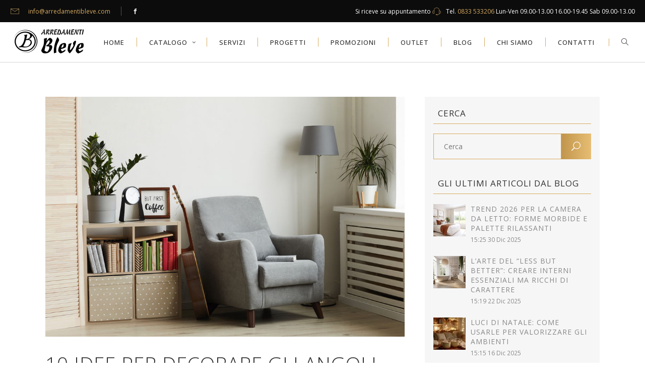

--- FILE ---
content_type: text/html; charset=UTF-8
request_url: https://www.arredamentibleve.com/blog/10-idee-per-decorare-gli-angoli-vuoti/
body_size: 16243
content:
<!DOCTYPE html>
<html lang="it-IT">
<head>
<meta charset="UTF-8"/>
<link rel="profile" href="https://gmpg.org/xfn/11"/>
<link rel="pingback" href="https://www.arredamentibleve.com/xmlrpc.php"/>
<meta name="viewport" content="width=device-width,initial-scale=1,user-scalable=no">
<script type="application/javascript">var edgtCoreAjaxUrl = "https://www.arredamentibleve.com/wp-admin/admin-ajax.php"</script><script type="application/javascript">var EdgefAjaxUrl = "https://www.arredamentibleve.com/wp-admin/admin-ajax.php"</script><meta name='robots' content='index, follow, max-image-preview:large, max-snippet:-1, max-video-preview:-1' />
<style>img:is([sizes="auto" i], [sizes^="auto," i]) { contain-intrinsic-size: 3000px 1500px }</style>
<!-- This site is optimized with the Yoast SEO plugin v25.5 - https://yoast.com/wordpress/plugins/seo/ -->
<title>10 idee per decorare gli angoli vuoti - Arredamenti Bleve</title>
<link rel="canonical" href="https://www.arredamentibleve.com/blog/10-idee-per-decorare-gli-angoli-vuoti/" />
<meta property="og:locale" content="it_IT" />
<meta property="og:type" content="article" />
<meta property="og:title" content="10 idee per decorare gli angoli vuoti - Arredamenti Bleve" />
<meta property="og:description" content="Gli angoli vuoti danno all&#8217;ambiente domestico una sensazione di spoglio che rovina l&#8217;atmosfera e rende la casa fredda e impersonale. Nel riempire questi spazi, tuttavia, non dovremmo ritrovarci in un ambiente sovraffollato e poco agevole: spazio dunque a dettagli e suppellettili che riempiano gli angoli..." />
<meta property="og:url" content="https://www.arredamentibleve.com/blog/10-idee-per-decorare-gli-angoli-vuoti/" />
<meta property="og:site_name" content="Arredamenti Bleve" />
<meta property="article:publisher" content="https://www.facebook.com/arredamenti.bleve/" />
<meta property="article:published_time" content="2021-03-23T09:32:18+00:00" />
<meta property="article:modified_time" content="2021-03-28T21:45:51+00:00" />
<meta property="og:image" content="https://www.arredamentibleve.com/wp-content/uploads/2021/03/angoli-vuoti-arredamento.jpg" />
<meta property="og:image:width" content="1000" />
<meta property="og:image:height" content="667" />
<meta property="og:image:type" content="image/jpeg" />
<meta name="author" content="Vito" />
<meta name="twitter:card" content="summary_large_image" />
<meta name="twitter:label1" content="Scritto da" />
<meta name="twitter:data1" content="Vito" />
<meta name="twitter:label2" content="Tempo di lettura stimato" />
<meta name="twitter:data2" content="2 minuti" />
<!-- / Yoast SEO plugin. -->
<link rel='dns-prefetch' href='//maps.googleapis.com' />
<link rel='dns-prefetch' href='//fonts.googleapis.com' />
<link rel="alternate" type="application/rss+xml" title="Arredamenti Bleve &raquo; Feed" href="https://www.arredamentibleve.com/feed/" />
<link rel='stylesheet' id='wp-block-library-css' href='https://www.arredamentibleve.com/wp-includes/css/dist/block-library/style.min.css?ver=6.8.3' type='text/css' media='all' />
<style id='classic-theme-styles-inline-css' type='text/css'>
/*! This file is auto-generated */
.wp-block-button__link{color:#fff;background-color:#32373c;border-radius:9999px;box-shadow:none;text-decoration:none;padding:calc(.667em + 2px) calc(1.333em + 2px);font-size:1.125em}.wp-block-file__button{background:#32373c;color:#fff;text-decoration:none}
</style>
<style id='global-styles-inline-css' type='text/css'>
:root{--wp--preset--aspect-ratio--square: 1;--wp--preset--aspect-ratio--4-3: 4/3;--wp--preset--aspect-ratio--3-4: 3/4;--wp--preset--aspect-ratio--3-2: 3/2;--wp--preset--aspect-ratio--2-3: 2/3;--wp--preset--aspect-ratio--16-9: 16/9;--wp--preset--aspect-ratio--9-16: 9/16;--wp--preset--color--black: #000000;--wp--preset--color--cyan-bluish-gray: #abb8c3;--wp--preset--color--white: #ffffff;--wp--preset--color--pale-pink: #f78da7;--wp--preset--color--vivid-red: #cf2e2e;--wp--preset--color--luminous-vivid-orange: #ff6900;--wp--preset--color--luminous-vivid-amber: #fcb900;--wp--preset--color--light-green-cyan: #7bdcb5;--wp--preset--color--vivid-green-cyan: #00d084;--wp--preset--color--pale-cyan-blue: #8ed1fc;--wp--preset--color--vivid-cyan-blue: #0693e3;--wp--preset--color--vivid-purple: #9b51e0;--wp--preset--gradient--vivid-cyan-blue-to-vivid-purple: linear-gradient(135deg,rgba(6,147,227,1) 0%,rgb(155,81,224) 100%);--wp--preset--gradient--light-green-cyan-to-vivid-green-cyan: linear-gradient(135deg,rgb(122,220,180) 0%,rgb(0,208,130) 100%);--wp--preset--gradient--luminous-vivid-amber-to-luminous-vivid-orange: linear-gradient(135deg,rgba(252,185,0,1) 0%,rgba(255,105,0,1) 100%);--wp--preset--gradient--luminous-vivid-orange-to-vivid-red: linear-gradient(135deg,rgba(255,105,0,1) 0%,rgb(207,46,46) 100%);--wp--preset--gradient--very-light-gray-to-cyan-bluish-gray: linear-gradient(135deg,rgb(238,238,238) 0%,rgb(169,184,195) 100%);--wp--preset--gradient--cool-to-warm-spectrum: linear-gradient(135deg,rgb(74,234,220) 0%,rgb(151,120,209) 20%,rgb(207,42,186) 40%,rgb(238,44,130) 60%,rgb(251,105,98) 80%,rgb(254,248,76) 100%);--wp--preset--gradient--blush-light-purple: linear-gradient(135deg,rgb(255,206,236) 0%,rgb(152,150,240) 100%);--wp--preset--gradient--blush-bordeaux: linear-gradient(135deg,rgb(254,205,165) 0%,rgb(254,45,45) 50%,rgb(107,0,62) 100%);--wp--preset--gradient--luminous-dusk: linear-gradient(135deg,rgb(255,203,112) 0%,rgb(199,81,192) 50%,rgb(65,88,208) 100%);--wp--preset--gradient--pale-ocean: linear-gradient(135deg,rgb(255,245,203) 0%,rgb(182,227,212) 50%,rgb(51,167,181) 100%);--wp--preset--gradient--electric-grass: linear-gradient(135deg,rgb(202,248,128) 0%,rgb(113,206,126) 100%);--wp--preset--gradient--midnight: linear-gradient(135deg,rgb(2,3,129) 0%,rgb(40,116,252) 100%);--wp--preset--font-size--small: 13px;--wp--preset--font-size--medium: 20px;--wp--preset--font-size--large: 36px;--wp--preset--font-size--x-large: 42px;--wp--preset--spacing--20: 0.44rem;--wp--preset--spacing--30: 0.67rem;--wp--preset--spacing--40: 1rem;--wp--preset--spacing--50: 1.5rem;--wp--preset--spacing--60: 2.25rem;--wp--preset--spacing--70: 3.38rem;--wp--preset--spacing--80: 5.06rem;--wp--preset--shadow--natural: 6px 6px 9px rgba(0, 0, 0, 0.2);--wp--preset--shadow--deep: 12px 12px 50px rgba(0, 0, 0, 0.4);--wp--preset--shadow--sharp: 6px 6px 0px rgba(0, 0, 0, 0.2);--wp--preset--shadow--outlined: 6px 6px 0px -3px rgba(255, 255, 255, 1), 6px 6px rgba(0, 0, 0, 1);--wp--preset--shadow--crisp: 6px 6px 0px rgba(0, 0, 0, 1);}:where(.is-layout-flex){gap: 0.5em;}:where(.is-layout-grid){gap: 0.5em;}body .is-layout-flex{display: flex;}.is-layout-flex{flex-wrap: wrap;align-items: center;}.is-layout-flex > :is(*, div){margin: 0;}body .is-layout-grid{display: grid;}.is-layout-grid > :is(*, div){margin: 0;}:where(.wp-block-columns.is-layout-flex){gap: 2em;}:where(.wp-block-columns.is-layout-grid){gap: 2em;}:where(.wp-block-post-template.is-layout-flex){gap: 1.25em;}:where(.wp-block-post-template.is-layout-grid){gap: 1.25em;}.has-black-color{color: var(--wp--preset--color--black) !important;}.has-cyan-bluish-gray-color{color: var(--wp--preset--color--cyan-bluish-gray) !important;}.has-white-color{color: var(--wp--preset--color--white) !important;}.has-pale-pink-color{color: var(--wp--preset--color--pale-pink) !important;}.has-vivid-red-color{color: var(--wp--preset--color--vivid-red) !important;}.has-luminous-vivid-orange-color{color: var(--wp--preset--color--luminous-vivid-orange) !important;}.has-luminous-vivid-amber-color{color: var(--wp--preset--color--luminous-vivid-amber) !important;}.has-light-green-cyan-color{color: var(--wp--preset--color--light-green-cyan) !important;}.has-vivid-green-cyan-color{color: var(--wp--preset--color--vivid-green-cyan) !important;}.has-pale-cyan-blue-color{color: var(--wp--preset--color--pale-cyan-blue) !important;}.has-vivid-cyan-blue-color{color: var(--wp--preset--color--vivid-cyan-blue) !important;}.has-vivid-purple-color{color: var(--wp--preset--color--vivid-purple) !important;}.has-black-background-color{background-color: var(--wp--preset--color--black) !important;}.has-cyan-bluish-gray-background-color{background-color: var(--wp--preset--color--cyan-bluish-gray) !important;}.has-white-background-color{background-color: var(--wp--preset--color--white) !important;}.has-pale-pink-background-color{background-color: var(--wp--preset--color--pale-pink) !important;}.has-vivid-red-background-color{background-color: var(--wp--preset--color--vivid-red) !important;}.has-luminous-vivid-orange-background-color{background-color: var(--wp--preset--color--luminous-vivid-orange) !important;}.has-luminous-vivid-amber-background-color{background-color: var(--wp--preset--color--luminous-vivid-amber) !important;}.has-light-green-cyan-background-color{background-color: var(--wp--preset--color--light-green-cyan) !important;}.has-vivid-green-cyan-background-color{background-color: var(--wp--preset--color--vivid-green-cyan) !important;}.has-pale-cyan-blue-background-color{background-color: var(--wp--preset--color--pale-cyan-blue) !important;}.has-vivid-cyan-blue-background-color{background-color: var(--wp--preset--color--vivid-cyan-blue) !important;}.has-vivid-purple-background-color{background-color: var(--wp--preset--color--vivid-purple) !important;}.has-black-border-color{border-color: var(--wp--preset--color--black) !important;}.has-cyan-bluish-gray-border-color{border-color: var(--wp--preset--color--cyan-bluish-gray) !important;}.has-white-border-color{border-color: var(--wp--preset--color--white) !important;}.has-pale-pink-border-color{border-color: var(--wp--preset--color--pale-pink) !important;}.has-vivid-red-border-color{border-color: var(--wp--preset--color--vivid-red) !important;}.has-luminous-vivid-orange-border-color{border-color: var(--wp--preset--color--luminous-vivid-orange) !important;}.has-luminous-vivid-amber-border-color{border-color: var(--wp--preset--color--luminous-vivid-amber) !important;}.has-light-green-cyan-border-color{border-color: var(--wp--preset--color--light-green-cyan) !important;}.has-vivid-green-cyan-border-color{border-color: var(--wp--preset--color--vivid-green-cyan) !important;}.has-pale-cyan-blue-border-color{border-color: var(--wp--preset--color--pale-cyan-blue) !important;}.has-vivid-cyan-blue-border-color{border-color: var(--wp--preset--color--vivid-cyan-blue) !important;}.has-vivid-purple-border-color{border-color: var(--wp--preset--color--vivid-purple) !important;}.has-vivid-cyan-blue-to-vivid-purple-gradient-background{background: var(--wp--preset--gradient--vivid-cyan-blue-to-vivid-purple) !important;}.has-light-green-cyan-to-vivid-green-cyan-gradient-background{background: var(--wp--preset--gradient--light-green-cyan-to-vivid-green-cyan) !important;}.has-luminous-vivid-amber-to-luminous-vivid-orange-gradient-background{background: var(--wp--preset--gradient--luminous-vivid-amber-to-luminous-vivid-orange) !important;}.has-luminous-vivid-orange-to-vivid-red-gradient-background{background: var(--wp--preset--gradient--luminous-vivid-orange-to-vivid-red) !important;}.has-very-light-gray-to-cyan-bluish-gray-gradient-background{background: var(--wp--preset--gradient--very-light-gray-to-cyan-bluish-gray) !important;}.has-cool-to-warm-spectrum-gradient-background{background: var(--wp--preset--gradient--cool-to-warm-spectrum) !important;}.has-blush-light-purple-gradient-background{background: var(--wp--preset--gradient--blush-light-purple) !important;}.has-blush-bordeaux-gradient-background{background: var(--wp--preset--gradient--blush-bordeaux) !important;}.has-luminous-dusk-gradient-background{background: var(--wp--preset--gradient--luminous-dusk) !important;}.has-pale-ocean-gradient-background{background: var(--wp--preset--gradient--pale-ocean) !important;}.has-electric-grass-gradient-background{background: var(--wp--preset--gradient--electric-grass) !important;}.has-midnight-gradient-background{background: var(--wp--preset--gradient--midnight) !important;}.has-small-font-size{font-size: var(--wp--preset--font-size--small) !important;}.has-medium-font-size{font-size: var(--wp--preset--font-size--medium) !important;}.has-large-font-size{font-size: var(--wp--preset--font-size--large) !important;}.has-x-large-font-size{font-size: var(--wp--preset--font-size--x-large) !important;}
:where(.wp-block-post-template.is-layout-flex){gap: 1.25em;}:where(.wp-block-post-template.is-layout-grid){gap: 1.25em;}
:where(.wp-block-columns.is-layout-flex){gap: 2em;}:where(.wp-block-columns.is-layout-grid){gap: 2em;}
:root :where(.wp-block-pullquote){font-size: 1.5em;line-height: 1.6;}
</style>
<link rel='stylesheet' id='contact-form-7-css' href='https://www.arredamentibleve.com/wp-content/plugins/contact-form-7/includes/css/styles.css?ver=6.1' type='text/css' media='all' />
<link rel='stylesheet' id='rs-plugin-settings-css' href='https://www.arredamentibleve.com/wp-content/plugins/revslider/public/assets/css/settings.css?ver=5.4.6.4' type='text/css' media='all' />
<style id='rs-plugin-settings-inline-css' type='text/css'>
#rs-demo-id {}
</style>
<link rel='stylesheet' id='ratio_edge_default_style-css' href='https://www.arredamentibleve.com/wp-content/themes/ratio/style.css?ver=6.8.3' type='text/css' media='all' />
<link rel='stylesheet' id='ratio_edge_modules_plugins-css' href='https://www.arredamentibleve.com/wp-content/themes/ratio/assets/css/plugins.min.css?ver=6.8.3' type='text/css' media='all' />
<link rel='stylesheet' id='ratio_edge_modules-css' href='https://www.arredamentibleve.com/wp-content/themes/ratio/assets/css/modules.min.css?ver=6.8.3' type='text/css' media='all' />
<style id='ratio_edge_modules-inline-css' type='text/css'>
body .epopup .econtent .ewrap {width: 100%;}
</style>
<link rel='stylesheet' id='edgtf_font_awesome-css' href='https://www.arredamentibleve.com/wp-content/themes/ratio/assets/css/font-awesome/css/font-awesome.min.css?ver=6.8.3' type='text/css' media='all' />
<link rel='stylesheet' id='edgtf_font_elegant-css' href='https://www.arredamentibleve.com/wp-content/themes/ratio/assets/css/elegant-icons/style.min.css?ver=6.8.3' type='text/css' media='all' />
<link rel='stylesheet' id='edgtf_ion_icons-css' href='https://www.arredamentibleve.com/wp-content/themes/ratio/assets/css/ion-icons/css/ionicons.min.css?ver=6.8.3' type='text/css' media='all' />
<link rel='stylesheet' id='edgtf_linea_icons-css' href='https://www.arredamentibleve.com/wp-content/themes/ratio/assets/css/linea-icons/style.css?ver=6.8.3' type='text/css' media='all' />
<link rel='stylesheet' id='edgtf_simple_line_icons-css' href='https://www.arredamentibleve.com/wp-content/themes/ratio/assets/css/simple-line-icons/simple-line-icons.css?ver=6.8.3' type='text/css' media='all' />
<link rel='stylesheet' id='edgtf_dripicons-css' href='https://www.arredamentibleve.com/wp-content/themes/ratio/assets/css/dripicons/dripicons.css?ver=6.8.3' type='text/css' media='all' />
<link rel='stylesheet' id='edgtf_ico_moon-css' href='https://www.arredamentibleve.com/wp-content/themes/ratio/assets/css/icomoon/css/icomoon.css?ver=6.8.3' type='text/css' media='all' />
<link rel='stylesheet' id='ratio_edge_blog-css' href='https://www.arredamentibleve.com/wp-content/themes/ratio/assets/css/blog.min.css?ver=6.8.3' type='text/css' media='all' />
<link rel='stylesheet' id='mediaelement-css' href='https://www.arredamentibleve.com/wp-includes/js/mediaelement/mediaelementplayer-legacy.min.css?ver=4.2.17' type='text/css' media='all' />
<link rel='stylesheet' id='wp-mediaelement-css' href='https://www.arredamentibleve.com/wp-includes/js/mediaelement/wp-mediaelement.min.css?ver=6.8.3' type='text/css' media='all' />
<link rel='stylesheet' id='ratio_edge_modules_responsive-css' href='https://www.arredamentibleve.com/wp-content/themes/ratio/assets/css/modules-responsive.min.css?ver=6.8.3' type='text/css' media='all' />
<link rel='stylesheet' id='ratio_edge_blog_responsive-css' href='https://www.arredamentibleve.com/wp-content/themes/ratio/assets/css/blog-responsive.min.css?ver=6.8.3' type='text/css' media='all' />
<link rel='stylesheet' id='ratio_edge_style_dynamic_responsive-css' href='https://www.arredamentibleve.com/wp-content/themes/ratio/assets/css/style_dynamic_responsive.css?ver=1728378549' type='text/css' media='all' />
<link rel='stylesheet' id='ratio_edge_style_dynamic-css' href='https://www.arredamentibleve.com/wp-content/themes/ratio/assets/css/style_dynamic.css?ver=1728378549' type='text/css' media='all' />
<link rel='stylesheet' id='js_composer_front-css' href='https://www.arredamentibleve.com/wp-content/plugins/js_composer/assets/css/js_composer.min.css?ver=6.4.1' type='text/css' media='all' />
<link rel='stylesheet' id='ratio_edge_google_fonts-css' href='https://fonts.googleapis.com/css?family=Open+Sans%3A100%2C100italic%2C200%2C200italic%2C300%2C300italic%2C400%2C400italic%2C500%2C500italic%2C600%2C600italic%2C700%2C700italic%2C800%2C800italic%2C900%2C900italic%7CRoboto%3A100%2C100italic%2C200%2C200italic%2C300%2C300italic%2C400%2C400italic%2C500%2C500italic%2C600%2C600italic%2C700%2C700italic%2C800%2C800italic%2C900%2C900italic&#038;subset=latin%2Clatin-ext&#038;ver=1.0.0' type='text/css' media='all' />
<link rel='stylesheet' id='latest-posts-style-css' href='https://www.arredamentibleve.com/wp-content/plugins/latest-posts/assets/css/style.css?ver=6.8.3' type='text/css' media='all' />
<link rel='stylesheet' id='style-css' href='https://www.arredamentibleve.com/wp-content/themes/ratio/style.css?ver=6.8.3' type='text/css' media='all' />
<link rel='stylesheet' id='custom_css-css' href='https://www.arredamentibleve.com/wp-content/themes/ratio-child/css/custom.css?ver=6.8.3' type='text/css' media='all' />
<script type="text/javascript" src="https://www.arredamentibleve.com/wp-includes/js/jquery/jquery.min.js?ver=3.7.1" id="jquery-core-js"></script>
<script type="text/javascript" src="https://www.arredamentibleve.com/wp-includes/js/jquery/jquery-migrate.min.js?ver=3.4.1" id="jquery-migrate-js"></script>
<script type="text/javascript" src="https://www.arredamentibleve.com/wp-content/plugins/revslider/public/assets/js/jquery.themepunch.tools.min.js?ver=5.4.6.4" id="tp-tools-js"></script>
<script type="text/javascript" src="https://www.arredamentibleve.com/wp-content/plugins/revslider/public/assets/js/jquery.themepunch.revolution.min.js?ver=5.4.6.4" id="revmin-js"></script>
<link rel="https://api.w.org/" href="https://www.arredamentibleve.com/wp-json/" /><link rel="alternate" title="JSON" type="application/json" href="https://www.arredamentibleve.com/wp-json/wp/v2/posts/10943" /><link rel="EditURI" type="application/rsd+xml" title="RSD" href="https://www.arredamentibleve.com/xmlrpc.php?rsd" />
<meta name="generator" content="WordPress 6.8.3" />
<link rel='shortlink' href='https://www.arredamentibleve.com/?p=10943' />
<link rel="alternate" title="oEmbed (JSON)" type="application/json+oembed" href="https://www.arredamentibleve.com/wp-json/oembed/1.0/embed?url=https%3A%2F%2Fwww.arredamentibleve.com%2Fblog%2F10-idee-per-decorare-gli-angoli-vuoti%2F" />
<link rel="alternate" title="oEmbed (XML)" type="text/xml+oembed" href="https://www.arredamentibleve.com/wp-json/oembed/1.0/embed?url=https%3A%2F%2Fwww.arredamentibleve.com%2Fblog%2F10-idee-per-decorare-gli-angoli-vuoti%2F&#038;format=xml" />
<!-- start Simple Custom CSS and JS -->
<!-- Google Tag Manager -->
<script>(function(w,d,s,l,i){w[l]=w[l]||[];w[l].push({'gtm.start':new Date().getTime(),event:'gtm.js'});var f=d.getElementsByTagName(s)[0],j=d.createElement(s),dl=l!='dataLayer'?'&l='+l:'';j.async=true;j.src='https://www.googletagmanager.com/gtm.js?id='+i+dl;f.parentNode.insertBefore(j,f);})(window,document,'script','dataLayer','GTM-P2CK4X8');</script>
<!-- End Google Tag Manager --><!-- end Simple Custom CSS and JS -->
<!-- start Simple Custom CSS and JS -->
<link rel="apple-touch-icon" sizes="180x180" href="/wp-content/themes/ratio-child/favicon/apple-touch-icon.png">
<link rel="icon" type="image/png" sizes="32x32" href="/wp-content/themes/ratio-child/favicon/favicon-32x32.png">
<link rel="icon" type="image/png" sizes="16x16" href="/wp-content/themes/ratio-child/favicon/favicon-16x16.png">
<link rel="manifest" href="/wp-content/themes/ratio-child/favicon/site.webmanifest">
<link rel="mask-icon" href="/wp-content/themes/ratio-child/favicon/safari-pinned-tab.svg" color="#333333">
<link rel="shortcut icon" href="/wp-content/themes/ratio-child/favicon/favicon.ico">
<meta name="msapplication-TileColor" content="#333333">
<meta name="msapplication-config" content="/wp-content/themes/ratio-child/favicon/browserconfig.xml">
<meta name="theme-color" content="#333333"><!-- end Simple Custom CSS and JS -->
<!-- This site is optimized with the Schema plugin v1.7.9.6 - https://schema.press -->
<script type="application/ld+json">[{"@context":"http:\/\/schema.org\/","@type":"WPHeader","url":"https:\/\/www.arredamentibleve.com\/blog\/10-idee-per-decorare-gli-angoli-vuoti\/","headline":"10 idee per decorare gli angoli vuoti","description":"Gli angoli vuoti danno all'ambiente domestico una sensazione di spoglio che rovina l'atmosfera e rende la casa fredda..."},{"@context":"http:\/\/schema.org\/","@type":"WPFooter","url":"https:\/\/www.arredamentibleve.com\/blog\/10-idee-per-decorare-gli-angoli-vuoti\/","headline":"10 idee per decorare gli angoli vuoti","description":"Gli angoli vuoti danno all'ambiente domestico una sensazione di spoglio che rovina l'atmosfera e rende la casa fredda...","copyrightYear":"2021"}]</script>
<!-- This site is optimized with the Schema plugin v1.7.9.6 - https://schema.press -->
<script type="application/ld+json">{"@context":"https:\/\/schema.org\/","@type":"BlogPosting","mainEntityOfPage":{"@type":"WebPage","@id":"https:\/\/www.arredamentibleve.com\/blog\/10-idee-per-decorare-gli-angoli-vuoti\/"},"url":"https:\/\/www.arredamentibleve.com\/blog\/10-idee-per-decorare-gli-angoli-vuoti\/","headline":"10 idee per decorare gli angoli vuoti","datePublished":"2021-03-23T10:32:18+01:00","dateModified":"2021-03-28T23:45:51+02:00","publisher":{"@type":"Organization","@id":"https:\/\/www.arredamentibleve.com\/#organization","name":"Arredamenti Bleve","logo":{"@type":"ImageObject","url":"https:\/\/www.arredamentibleve.com\/wp-content\/uploads\/2018\/03\/Logo-Arredamenti-Bleve-Vettoriale.png","width":600,"height":60}},"image":{"@type":"ImageObject","url":"https:\/\/www.arredamentibleve.com\/wp-content\/uploads\/2021\/03\/angoli-vuoti-arredamento.jpg","width":1000,"height":667},"articleSection":"Blog","keywords":"angoli vuoti, arredamento interni, complementi d'arredo, dettagli arredamento, idee arredamento casa","description":"Gli angoli vuoti danno all'ambiente domestico una sensazione di spoglio che rovina l'atmosfera e rende la casa fredda e impersonale. Nel riempire questi spazi, tuttavia, non dovremmo ritrovarci in un ambiente sovraffollato e poco agevole: spazio dunque a dettagli e suppellettili che riempiano gli angoli in modo esteticamente piacevole","author":{"@type":"Person","name":"Vito","url":"https:\/\/www.arredamentibleve.com\/author\/envision\/","description":"Vito, da sempre appassionato di arredamento e 3D. Cerca di unire le due passioni per presentare un prodotto su misura. Scrive da ormai 5 anni sul blog.","image":{"@type":"ImageObject","url":"https:\/\/secure.gravatar.com\/avatar\/be8fd94b84ff1bb5fb9aabc844a3ffe4a03458279a2aba5e98e39997314a2e49?s=96&d=mm&r=g","height":96,"width":96}}}</script>
<style type="text/css">   </style><meta name="generator" content="Powered by WPBakery Page Builder - drag and drop page builder for WordPress."/>
<!-- This site is optimized with the Schema plugin v1.7.9.6 - https://schema.press -->
<script type="application/ld+json">{
"@context": "http://schema.org",
"@type": "BreadcrumbList",
"itemListElement": [
{
"@type": "ListItem",
"position": 1,
"item": {
"@id": "https://www.arredamentibleve.com",
"name": "Home"
}
},
{
"@type": "ListItem",
"position": 2,
"item": {
"@id": "https://www.arredamentibleve.com/blog/10-idee-per-decorare-gli-angoli-vuoti/",
"name": "10 idee per decorare gli angoli vuoti",
"image": "https://www.arredamentibleve.com/wp-content/uploads/2021/03/angoli-vuoti-arredamento.jpg"
}
}
]
}</script>
<meta name="generator" content="Powered by Slider Revolution 5.4.6.4 - responsive, Mobile-Friendly Slider Plugin for WordPress with comfortable drag and drop interface." />
<script type="text/javascript">function setREVStartSize(e){
try{ var i=jQuery(window).width(),t=9999,r=0,n=0,l=0,f=0,s=0,h=0;					
if(e.responsiveLevels&&(jQuery.each(e.responsiveLevels,function(e,f){f>i&&(t=r=f,l=e),i>f&&f>r&&(r=f,n=e)}),t>r&&(l=n)),f=e.gridheight[l]||e.gridheight[0]||e.gridheight,s=e.gridwidth[l]||e.gridwidth[0]||e.gridwidth,h=i/s,h=h>1?1:h,f=Math.round(h*f),"fullscreen"==e.sliderLayout){var u=(e.c.width(),jQuery(window).height());if(void 0!=e.fullScreenOffsetContainer){var c=e.fullScreenOffsetContainer.split(",");if (c) jQuery.each(c,function(e,i){u=jQuery(i).length>0?u-jQuery(i).outerHeight(!0):u}),e.fullScreenOffset.split("%").length>1&&void 0!=e.fullScreenOffset&&e.fullScreenOffset.length>0?u-=jQuery(window).height()*parseInt(e.fullScreenOffset,0)/100:void 0!=e.fullScreenOffset&&e.fullScreenOffset.length>0&&(u-=parseInt(e.fullScreenOffset,0))}f=u}else void 0!=e.minHeight&&f<e.minHeight&&(f=e.minHeight);e.c.closest(".rev_slider_wrapper").css({height:f})					
}catch(d){console.log("Failure at Presize of Slider:"+d)}
};</script>
<style type="text/css" id="wp-custom-css">
.widget .sp-latest-posts-widget.latest-posts .entry-title a {
text-decoration: none;
color: #ffffff;
}
.edgtf-title .edgtf-title-holder {
background-color: rgba(255,255,255,0.65);
}
.edgtf-side-menu-button-opener.normal {
display: none;
}
.ultimi-post.widget .sp-latest-posts-widget.latest-posts .entry-title a {
text-decoration: none;
color:#888;
}		</style>
<noscript><style> .wpb_animate_when_almost_visible { opacity: 1; }</style></noscript></head>
<body data-rsssl=1 class="wp-singular post-template-default single single-post postid-10943 single-format-standard wp-theme-ratio wp-child-theme-ratio-child edgt-core-1.1.2 ratio child-child-ver-1.0.0 ratio-ver-1.7 edgtf-smooth-scroll  edgtf-blog-installed edgtf-header-standard edgtf-sticky-header-on-scroll-up edgtf-default-mobile-header edgtf-sticky-up-mobile-header edgtf-dropdown-default edgtf-search-covers-header edgtf-side-menu-slide-from-right wpb-js-composer js-comp-ver-6.4.1 vc_responsive">
<section class="edgtf-side-menu right">
</section>
<div class="edgtf-wrapper">
<div class="edgtf-wrapper-inner">
<div class="edgtf-top-bar">
<div class="edgtf-vertical-align-containers edgtf-50-50">
<div class="edgtf-position-left">
<div class="edgtf-position-left-inner">
<div id="text-20" class="widget-odd widget-first widget-1 widget widget_text edgtf-top-bar-widget">			<div class="textwidget">
<span class="edgtf-icon-shortcode normal" style="margin: 0 15px 0 0" data-hover-color="#ffffff" data-color="#e7bd74">
<i class="edgtf-icon-linea-icon icon-basic-mail edgtf-icon-element" style="color: #e7bd74;font-size:17px" ></i>
</span>
<span style= "color: #afafaf;"><a href="mailto:info@arredamentibleve.com">info@arredamentibleve.com</a></span></div>
</div><div id="text-19" class="widget-even widget-last widget-2 widget widget_text edgtf-top-bar-widget">			<div class="textwidget">
<span class="edgtf-icon-shortcode normal" style="margin: 0 13px 0 0" data-hover-color="#e7bd74" data-color="#e6e6e6">
<a href="https://it-it.facebook.com/arredamenti.bleve/" target="_blank" >
<span class="edgtf-icon-ico-moon icomoon-icon-facebook edgtf-icon-element" style="color: #e6e6e6;font-size:11px" ></span>
</a>
</span>
</div>
</div>                                    </div>
</div>
<div class="edgtf-position-right">
<div class="edgtf-position-right-inner">
<div id="text-18" class="widget-odd widget-last widget-first widget-1 widget widget_text edgtf-top-bar-widget">			<div class="textwidget"><span> Si riceve su appuntamento </span>
<span class="edgtf-icon-shortcode normal" style="margin: 0 7px 0 0" data-hover-color="#ffffff" data-color="#e7bd74">
<i class="edgtf-icon-linea-icon icon-basic-headset edgtf-icon-element" style="color: #e7bd74;font-size:17px" ></i>
</span>
<span style="color: afafaf;">Tel. </span><a href="tel:+390833533206">0833 533206</a><span style="color: afafaf;"> </span> Lun-Ven 09.00-13.00 16.00-19.45 Sab 09.00-13.00</span></div>
</div>                                    </div>
</div>
</div>
</div>
<header class="edgtf-page-header">
<div class="edgtf-menu-area" style=";">
<form action="https://www.arredamentibleve.com/" class="edgtf-search-cover" method="get">
<div class="edgtf-container">
<div class="edgtf-container-inner clearfix">
<div class="edgtf-form-holder-outer">
<div class="edgtf-form-holder">
<div class="edgtf-form-holder-inner">
<input type="text" placeholder="Scrivi qui..." name="s" class="edgt_search_field" autocomplete="off" />
<div class="edgtf-search-close">
<a href="javascript:void(0)" >
<div class="edgtf-search-close-lines">
<div class="edgtf-line-1"></div>
<div class="edgtf-line-2"></div>
</div>
</a>
</div>
</div>
</div>
</div>
</div>
</div>
</form>            <div class="edgtf-vertical-align-containers">
<div class="edgtf-position-left">
<div class="edgtf-position-left-inner">
<div class="edgtf-logo-wrapper">
<a href="https://www.arredamentibleve.com/" style="height: 177px;">
<img class="edgtf-normal-logo" src="https://www.arredamentibleve.com/wp-content/uploads/2018/03/Logo-Arredamenti-Bleve-Vettoriale-1.png" alt="logo"/>
<img class="edgtf-dark-logo" src="https://www.arredamentibleve.com/wp-content/uploads/2018/03/Logo-Arredamenti-Bleve-Vettoriale-1.png" alt="dark logoo"/>        <img class="edgtf-light-logo" src="https://www.arredamentibleve.com/wp-content/uploads/2018/03/Logo-Arredamenti-Bleve-Vettoriale-1.png" alt="light logo"/>    </a>
</div>
</div>
</div>
<div class="edgtf-position-right">
<div class="edgtf-position-right-inner">
<nav class="edgtf-main-menu edgtf-drop-down edgtf-default-nav">
<ul id="menu-main_menu" class="clearfix"><li id="nav-menu-item-5937" class="menu-item menu-item-type-custom menu-item-object-custom edgtf-menu-narrow edgtf-wide-background"><a href="/"><span class="edgtf-item-outer"><span class="edgtf-item-inner"><span class="edgtf-item-text">Home</span></span><span class="plus"></span></span></a></li>
<li id="nav-menu-item-6625" class="menu-item menu-item-type-custom menu-item-object-custom menu-item-has-children edgtf-has-sub edgtf-menu-narrow edgtf-wide-background"><a title="Il catalogo" href="#"><span class="edgtf-item-outer"><span class="edgtf-item-inner"><span class="edgtf-item-text">Catalogo</span></span><span class="plus"></span></span></a>
<div class="edgtf-menu-second"><div class="edgtf-menu-inner"><ul>
<li id="nav-menu-item-6626" class="menu-item menu-item-type-post_type menu-item-object-page"><a title="Arredamento Cucina" href="https://www.arredamentibleve.com/ambiente-cucina/"><span class="edgtf-item-outer"><span class="edgtf-item-inner"><span class="edgtf-item-text">Cucina</span></span></span><span class="plus"></span></a></li>
<li id="nav-menu-item-8903" class="menu-item menu-item-type-post_type menu-item-object-page"><a href="https://www.arredamentibleve.com/cucine-lube/"><span class="edgtf-item-outer"><span class="edgtf-item-inner"><span class="edgtf-item-text">Cucine Lube</span></span></span><span class="plus"></span></a></li>
<li id="nav-menu-item-8902" class="menu-item menu-item-type-post_type menu-item-object-page"><a href="https://www.arredamentibleve.com/creo-kitchens/"><span class="edgtf-item-outer"><span class="edgtf-item-inner"><span class="edgtf-item-text">Creo Kitchens</span></span></span><span class="plus"></span></a></li>
<li id="nav-menu-item-6627" class="menu-item menu-item-type-post_type menu-item-object-page"><a title="Arredamento Zona Living" href="https://www.arredamentibleve.com/ambiente-living/"><span class="edgtf-item-outer"><span class="edgtf-item-inner"><span class="edgtf-item-text">Living</span></span></span><span class="plus"></span></a></li>
<li id="nav-menu-item-6628" class="menu-item menu-item-type-post_type menu-item-object-page"><a title="Arredamento Camera da Notte" href="https://www.arredamentibleve.com/ambiente-notte/"><span class="edgtf-item-outer"><span class="edgtf-item-inner"><span class="edgtf-item-text">Notte</span></span></span><span class="plus"></span></a></li>
<li id="nav-menu-item-7103" class="menu-item menu-item-type-post_type menu-item-object-page"><a title="Arredamento Camerette" href="https://www.arredamentibleve.com/ambiente-camerette/"><span class="edgtf-item-outer"><span class="edgtf-item-inner"><span class="edgtf-item-text">Camerette</span></span></span><span class="plus"></span></a></li>
<li id="nav-menu-item-7541" class="menu-item menu-item-type-post_type menu-item-object-page"><a title="Arredamento per Hotel" href="https://www.arredamentibleve.com/contract-hotel/"><span class="edgtf-item-outer"><span class="edgtf-item-inner"><span class="edgtf-item-text">Contract</span></span></span><span class="plus"></span></a></li>
<li id="nav-menu-item-6629" class="menu-item menu-item-type-post_type menu-item-object-page"><a title="Arredamento per Ufficio" href="https://www.arredamentibleve.com/ufficio/"><span class="edgtf-item-outer"><span class="edgtf-item-inner"><span class="edgtf-item-text">Ufficio</span></span></span><span class="plus"></span></a></li>
</ul></div></div>
</li>
<li id="nav-menu-item-6147" class="menu-item menu-item-type-post_type menu-item-object-page edgtf-menu-narrow edgtf-wide-background"><a title="I Servizi" href="https://www.arredamentibleve.com/servizi/"><span class="edgtf-item-outer"><span class="edgtf-item-inner"><span class="edgtf-item-text">Servizi</span></span><span class="plus"></span></span></a></li>
<li id="nav-menu-item-6623" class="menu-item menu-item-type-post_type menu-item-object-page edgtf-menu-narrow edgtf-wide-background"><a title="I progetti" href="https://www.arredamentibleve.com/progetti/"><span class="edgtf-item-outer"><span class="edgtf-item-inner"><span class="edgtf-item-text">Progetti</span></span><span class="plus"></span></span></a></li>
<li id="nav-menu-item-6624" class="menu-item menu-item-type-post_type menu-item-object-page edgtf-menu-narrow edgtf-wide-background"><a title="Le offerte" href="https://www.arredamentibleve.com/le-promozioni/"><span class="edgtf-item-outer"><span class="edgtf-item-inner"><span class="edgtf-item-text">Promozioni</span></span><span class="plus"></span></span></a></li>
<li id="nav-menu-item-15157" class="menu-item menu-item-type-post_type menu-item-object-page edgtf-menu-narrow edgtf-wide-background"><a href="https://www.arredamentibleve.com/outlet-arredmento-promozioni-arredamento-design-mobilia-mobili/"><span class="edgtf-item-outer"><span class="edgtf-item-inner"><span class="edgtf-item-text">Outlet</span></span><span class="plus"></span></span></a></li>
<li id="nav-menu-item-6139" class="menu-item menu-item-type-post_type menu-item-object-page edgtf-menu-narrow edgtf-wide-background"><a title="Novità e Tendenze per Arredamento" href="https://www.arredamentibleve.com/notizie/"><span class="edgtf-item-outer"><span class="edgtf-item-inner"><span class="edgtf-item-text">Blog</span></span><span class="plus"></span></span></a></li>
<li id="nav-menu-item-6537" class="menu-item menu-item-type-post_type menu-item-object-page edgtf-menu-narrow edgtf-wide-background"><a title="Chi Siamo" href="https://www.arredamentibleve.com/chi-siamo/"><span class="edgtf-item-outer"><span class="edgtf-item-inner"><span class="edgtf-item-text">Chi Siamo</span></span><span class="plus"></span></span></a></li>
<li id="nav-menu-item-6145" class="menu-item menu-item-type-post_type menu-item-object-page edgtf-menu-narrow edgtf-wide-background"><a title="Contattaci" href="https://www.arredamentibleve.com/contatti/"><span class="edgtf-item-outer"><span class="edgtf-item-inner"><span class="edgtf-item-text">Contatti</span></span><span class="plus"></span></span></a></li>
</ul></nav>
<a data-color=#313131 data-hover-color=#d6ab60			data-icon-close-same-position="yes"            style="font-size: 14px;color: #313131"            class="edgtf-search-opener" href="javascript:void(0)">
<i class="edgtf-icon-simple-line-icon icon-magnifier " ></i>                    </a>
<a class="edgtf-side-menu-button-opener normal" style="color: #313131" href="javascript:void(0)">
<i class="edgtf-icon-font-awesome fa fa-bars " ></i>        </a>
</div>
</div>
</div>
</div>
<div class="edgtf-sticky-header">
<div class="edgtf-sticky-holder">
<div class=" edgtf-vertical-align-containers">
<div class="edgtf-position-left">
<div class="edgtf-position-left-inner">
<div class="edgtf-logo-wrapper">
<a href="https://www.arredamentibleve.com/" style="height: 177px;">
<img class="edgtf-normal-logo" src="https://www.arredamentibleve.com/wp-content/uploads/2018/03/Logo-Arredamenti-Bleve-Vettoriale-1.png" alt="logo"/>
<img class="edgtf-dark-logo" src="https://www.arredamentibleve.com/wp-content/uploads/2018/03/Logo-Arredamenti-Bleve-Vettoriale-1.png" alt="dark logoo"/>        <img class="edgtf-light-logo" src="https://www.arredamentibleve.com/wp-content/uploads/2018/03/Logo-Arredamenti-Bleve-Vettoriale-1.png" alt="light logo"/>    </a>
</div>
</div>
</div>
<div class="edgtf-position-right">
<div class="edgtf-position-right-inner">
<nav class="edgtf-main-menu edgtf-drop-down edgtf-sticky-nav">
<ul id="menu-main_menu-1" class="clearfix"><li id="sticky-nav-menu-item-5937" class="menu-item menu-item-type-custom menu-item-object-custom edgtf-menu-narrow edgtf-wide-background"><a href="/"><span class="edgtf-item-outer"><span class="edgtf-item-inner"><span class="edgtf-item-text">Home</span></span><span class="plus"></span></span></a></li>
<li id="sticky-nav-menu-item-6625" class="menu-item menu-item-type-custom menu-item-object-custom menu-item-has-children edgtf-has-sub edgtf-menu-narrow edgtf-wide-background"><a title="Il catalogo" href="#"><span class="edgtf-item-outer"><span class="edgtf-item-inner"><span class="edgtf-item-text">Catalogo</span></span><span class="plus"></span></span></a>
<div class="edgtf-menu-second"><div class="edgtf-menu-inner"><ul>
<li id="sticky-nav-menu-item-6626" class="menu-item menu-item-type-post_type menu-item-object-page"><a title="Arredamento Cucina" href="https://www.arredamentibleve.com/ambiente-cucina/"><span class="edgtf-item-outer"><span class="edgtf-item-inner"><span class="edgtf-item-text">Cucina</span></span></span><span class="plus"></span></a></li>
<li id="sticky-nav-menu-item-8903" class="menu-item menu-item-type-post_type menu-item-object-page"><a href="https://www.arredamentibleve.com/cucine-lube/"><span class="edgtf-item-outer"><span class="edgtf-item-inner"><span class="edgtf-item-text">Cucine Lube</span></span></span><span class="plus"></span></a></li>
<li id="sticky-nav-menu-item-8902" class="menu-item menu-item-type-post_type menu-item-object-page"><a href="https://www.arredamentibleve.com/creo-kitchens/"><span class="edgtf-item-outer"><span class="edgtf-item-inner"><span class="edgtf-item-text">Creo Kitchens</span></span></span><span class="plus"></span></a></li>
<li id="sticky-nav-menu-item-6627" class="menu-item menu-item-type-post_type menu-item-object-page"><a title="Arredamento Zona Living" href="https://www.arredamentibleve.com/ambiente-living/"><span class="edgtf-item-outer"><span class="edgtf-item-inner"><span class="edgtf-item-text">Living</span></span></span><span class="plus"></span></a></li>
<li id="sticky-nav-menu-item-6628" class="menu-item menu-item-type-post_type menu-item-object-page"><a title="Arredamento Camera da Notte" href="https://www.arredamentibleve.com/ambiente-notte/"><span class="edgtf-item-outer"><span class="edgtf-item-inner"><span class="edgtf-item-text">Notte</span></span></span><span class="plus"></span></a></li>
<li id="sticky-nav-menu-item-7103" class="menu-item menu-item-type-post_type menu-item-object-page"><a title="Arredamento Camerette" href="https://www.arredamentibleve.com/ambiente-camerette/"><span class="edgtf-item-outer"><span class="edgtf-item-inner"><span class="edgtf-item-text">Camerette</span></span></span><span class="plus"></span></a></li>
<li id="sticky-nav-menu-item-7541" class="menu-item menu-item-type-post_type menu-item-object-page"><a title="Arredamento per Hotel" href="https://www.arredamentibleve.com/contract-hotel/"><span class="edgtf-item-outer"><span class="edgtf-item-inner"><span class="edgtf-item-text">Contract</span></span></span><span class="plus"></span></a></li>
<li id="sticky-nav-menu-item-6629" class="menu-item menu-item-type-post_type menu-item-object-page"><a title="Arredamento per Ufficio" href="https://www.arredamentibleve.com/ufficio/"><span class="edgtf-item-outer"><span class="edgtf-item-inner"><span class="edgtf-item-text">Ufficio</span></span></span><span class="plus"></span></a></li>
</ul></div></div>
</li>
<li id="sticky-nav-menu-item-6147" class="menu-item menu-item-type-post_type menu-item-object-page edgtf-menu-narrow edgtf-wide-background"><a title="I Servizi" href="https://www.arredamentibleve.com/servizi/"><span class="edgtf-item-outer"><span class="edgtf-item-inner"><span class="edgtf-item-text">Servizi</span></span><span class="plus"></span></span></a></li>
<li id="sticky-nav-menu-item-6623" class="menu-item menu-item-type-post_type menu-item-object-page edgtf-menu-narrow edgtf-wide-background"><a title="I progetti" href="https://www.arredamentibleve.com/progetti/"><span class="edgtf-item-outer"><span class="edgtf-item-inner"><span class="edgtf-item-text">Progetti</span></span><span class="plus"></span></span></a></li>
<li id="sticky-nav-menu-item-6624" class="menu-item menu-item-type-post_type menu-item-object-page edgtf-menu-narrow edgtf-wide-background"><a title="Le offerte" href="https://www.arredamentibleve.com/le-promozioni/"><span class="edgtf-item-outer"><span class="edgtf-item-inner"><span class="edgtf-item-text">Promozioni</span></span><span class="plus"></span></span></a></li>
<li id="sticky-nav-menu-item-15157" class="menu-item menu-item-type-post_type menu-item-object-page edgtf-menu-narrow edgtf-wide-background"><a href="https://www.arredamentibleve.com/outlet-arredmento-promozioni-arredamento-design-mobilia-mobili/"><span class="edgtf-item-outer"><span class="edgtf-item-inner"><span class="edgtf-item-text">Outlet</span></span><span class="plus"></span></span></a></li>
<li id="sticky-nav-menu-item-6139" class="menu-item menu-item-type-post_type menu-item-object-page edgtf-menu-narrow edgtf-wide-background"><a title="Novità e Tendenze per Arredamento" href="https://www.arredamentibleve.com/notizie/"><span class="edgtf-item-outer"><span class="edgtf-item-inner"><span class="edgtf-item-text">Blog</span></span><span class="plus"></span></span></a></li>
<li id="sticky-nav-menu-item-6537" class="menu-item menu-item-type-post_type menu-item-object-page edgtf-menu-narrow edgtf-wide-background"><a title="Chi Siamo" href="https://www.arredamentibleve.com/chi-siamo/"><span class="edgtf-item-outer"><span class="edgtf-item-inner"><span class="edgtf-item-text">Chi Siamo</span></span><span class="plus"></span></span></a></li>
<li id="sticky-nav-menu-item-6145" class="menu-item menu-item-type-post_type menu-item-object-page edgtf-menu-narrow edgtf-wide-background"><a title="Contattaci" href="https://www.arredamentibleve.com/contatti/"><span class="edgtf-item-outer"><span class="edgtf-item-inner"><span class="edgtf-item-text">Contatti</span></span><span class="plus"></span></span></a></li>
</ul></nav>
</div>
</div>
</div>
</div>
</div>
</header>
<header class="edgtf-mobile-header">
<div class="edgtf-mobile-header-inner">
<div class="edgtf-mobile-header-holder">
<div class="edgtf-grid">
<div class="edgtf-vertical-align-containers">
<div class="edgtf-mobile-menu-opener">
<a href="javascript:void(0)">
<span class="edgtf-mobile-opener-icon-holder">
<i class="edgtf-icon-font-awesome fa fa-bars " ></i>                    </span>
</a>
</div>
<div class="edgtf-position-center">
<div class="edgtf-position-center-inner">
<div class="edgtf-mobile-logo-wrapper">
<a href="https://www.arredamentibleve.com/" style="height: 177px">
<img src="https://www.arredamentibleve.com/wp-content/uploads/2018/03/Logo-Arredamenti-Bleve-Vettoriale-1.png" alt="mobile logo"/>
</a>
</div>
</div>
</div>
<div class="edgtf-position-right">
<div class="edgtf-position-right-inner">
</div>
</div>
</div> <!-- close .edgtf-vertical-align-containers -->
</div>
</div>
<nav class="edgtf-mobile-nav">
<div class="edgtf-grid">
<ul id="menu-main_menu-2" class=""><li id="mobile-menu-item-5937" class="menu-item menu-item-type-custom menu-item-object-custom "><a href="/" class=""><span>Home</span></a></li>
<li id="mobile-menu-item-6625" class="menu-item menu-item-type-custom menu-item-object-custom menu-item-has-children  edgtf-has-sub"><a title="Il catalogo" href="#" class=""><span>Catalogo</span></a><span class="mobile_arrow"><i class="edgtf-sub-arrow fa fa-angle-right"></i><i class="fa fa-angle-down"></i></span>
<ul class="sub_menu">
<li id="mobile-menu-item-6626" class="menu-item menu-item-type-post_type menu-item-object-page "><a title="Arredamento Cucina" href="https://www.arredamentibleve.com/ambiente-cucina/" class=""><span>Cucina</span></a></li>
<li id="mobile-menu-item-8903" class="menu-item menu-item-type-post_type menu-item-object-page "><a href="https://www.arredamentibleve.com/cucine-lube/" class=""><span>Cucine Lube</span></a></li>
<li id="mobile-menu-item-8902" class="menu-item menu-item-type-post_type menu-item-object-page "><a href="https://www.arredamentibleve.com/creo-kitchens/" class=""><span>Creo Kitchens</span></a></li>
<li id="mobile-menu-item-6627" class="menu-item menu-item-type-post_type menu-item-object-page "><a title="Arredamento Zona Living" href="https://www.arredamentibleve.com/ambiente-living/" class=""><span>Living</span></a></li>
<li id="mobile-menu-item-6628" class="menu-item menu-item-type-post_type menu-item-object-page "><a title="Arredamento Camera da Notte" href="https://www.arredamentibleve.com/ambiente-notte/" class=""><span>Notte</span></a></li>
<li id="mobile-menu-item-7103" class="menu-item menu-item-type-post_type menu-item-object-page "><a title="Arredamento Camerette" href="https://www.arredamentibleve.com/ambiente-camerette/" class=""><span>Camerette</span></a></li>
<li id="mobile-menu-item-7541" class="menu-item menu-item-type-post_type menu-item-object-page "><a title="Arredamento per Hotel" href="https://www.arredamentibleve.com/contract-hotel/" class=""><span>Contract</span></a></li>
<li id="mobile-menu-item-6629" class="menu-item menu-item-type-post_type menu-item-object-page "><a title="Arredamento per Ufficio" href="https://www.arredamentibleve.com/ufficio/" class=""><span>Ufficio</span></a></li>
</ul>
</li>
<li id="mobile-menu-item-6147" class="menu-item menu-item-type-post_type menu-item-object-page "><a title="I Servizi" href="https://www.arredamentibleve.com/servizi/" class=""><span>Servizi</span></a></li>
<li id="mobile-menu-item-6623" class="menu-item menu-item-type-post_type menu-item-object-page "><a title="I progetti" href="https://www.arredamentibleve.com/progetti/" class=""><span>Progetti</span></a></li>
<li id="mobile-menu-item-6624" class="menu-item menu-item-type-post_type menu-item-object-page "><a title="Le offerte" href="https://www.arredamentibleve.com/le-promozioni/" class=""><span>Promozioni</span></a></li>
<li id="mobile-menu-item-15157" class="menu-item menu-item-type-post_type menu-item-object-page "><a href="https://www.arredamentibleve.com/outlet-arredmento-promozioni-arredamento-design-mobilia-mobili/" class=""><span>Outlet</span></a></li>
<li id="mobile-menu-item-6139" class="menu-item menu-item-type-post_type menu-item-object-page "><a title="Novità e Tendenze per Arredamento" href="https://www.arredamentibleve.com/notizie/" class=""><span>Blog</span></a></li>
<li id="mobile-menu-item-6537" class="menu-item menu-item-type-post_type menu-item-object-page "><a title="Chi Siamo" href="https://www.arredamentibleve.com/chi-siamo/" class=""><span>Chi Siamo</span></a></li>
<li id="mobile-menu-item-6145" class="menu-item menu-item-type-post_type menu-item-object-page "><a title="Contattaci" href="https://www.arredamentibleve.com/contatti/" class=""><span>Contatti</span></a></li>
</ul>    </div>
</nav>
</div>
</header> <!-- close .edgtf-mobile-header -->
<a id='edgtf-back-to-top'  href='#'>
<div class="edgtf-outline">
<div class="edgtf-line-1"></div>
<div class="edgtf-line-2"></div>
<div class="edgtf-line-3"></div>
<div class="edgtf-line-4"></div>
</div>
<span class="edgtf-icon-stack">
<span aria-hidden="true" class="edgtf-icon-font-elegant arrow_carrot-up  " ></span>                </span>
</a>
<div class="edgtf-content" >
<div class="edgtf-content-inner">	<div class="edgtf-container">
<div class="edgtf-container-inner">
<div class="edgtf-two-columns-66-33 clearfix">
<div class="edgtf-column1 edgtf-content-left-from-sidebar">
<div class="edgtf-column-inner">
<div class="edgtf-blog-holder edgtf-blog-single">
<article id="post-10943" class="post-10943 post type-post status-publish format-standard has-post-thumbnail hentry category-blog tag-angoli-vuoti tag-arredamento-interni tag-complementi-darredo tag-dettagli-arredamento tag-idee-arredamento-casa">
<div class="edgtf-post-content">
<div class="edgtf-post-image">
<img width="1000" height="667" src="https://www.arredamentibleve.com/wp-content/uploads/2021/03/angoli-vuoti-arredamento.jpg" class="attachment-full size-full wp-post-image" alt="" decoding="async" fetchpriority="high" srcset="https://www.arredamentibleve.com/wp-content/uploads/2021/03/angoli-vuoti-arredamento.jpg 1000w, https://www.arredamentibleve.com/wp-content/uploads/2021/03/angoli-vuoti-arredamento-300x200.jpg 300w, https://www.arredamentibleve.com/wp-content/uploads/2021/03/angoli-vuoti-arredamento-768x512.jpg 768w" sizes="(max-width: 1000px) 100vw, 1000px" />	</div>
<div class="edgtf-post-text">
<div class="edgtf-post-text-inner clearfix">
<h1 class="edgtf-post-title">
10 idee per decorare gli angoli vuoti</h1>				<div class="edgtf-post-info">
<div class="edgtf-post-info-author">Di	<span class="entry-meta-author vcard"><a class="edgtf-post-info-author-link fn" href="https://www.arredamentibleve.com/author/envision/">
Vito	</a></span>
</div>
<div class="edgtf-post-info-category">
<a href="https://www.arredamentibleve.com/blog/" rel="category tag">Blog</a></div><div class="edgtf-post-info-date">
<span class="entry-meta-date updated">23 Marzo 2021</span>
</div>
</div>
<p>Gli <strong>angoli vuoti</strong> danno all&#8217;ambiente domestico una sensazione di spoglio che rovina l&#8217;atmosfera e rende la casa fredda e impersonale. Nel riempire questi spazi, tuttavia, non dovremmo ritrovarci in un ambiente sovraffollato e poco agevole: spazio dunque a <strong>dettagli</strong> e <strong>suppellettili</strong> che riempiano gli angoli in modo esteticamente piacevole e utile.</p>
<h2>I nostri suggerimenti più classici per riempire angoli vuoti</h2>
<p>1. <strong>Piante</strong>: riprodurre un angolo verde in casa, con <strong>piante vere o artificiali</strong>, abbellisce la stanza e le dona colore. Soprattutto in mancanza di un terrazzo o un balcone, si possono coltivare <strong>piantine aromatiche</strong> in cucina, <strong>fiori profumati</strong> e decorativi nella zona living e <strong>piante rampicanti</strong> da allestire su mensole e finestre.<br />
2. <strong>Specchi</strong>: non solo riempiono angoli altrimenti vuoti, ma hanno la proprietà di ingrandire l&#8217;ambiente a livello ottico, offrendo una soluzione perfetta per ambienti angusti e altrimenti limitati.<br />
3. <strong>Divani angolari</strong>: una scelta classica che riempie gli angoli e offre <strong>extra comfort</strong> alla famiglia e alle persone in visita.<br />
4. <strong>Quadri</strong>: un classico della decorazione domestica, sono oggi molto frequenti nella loro versione spezzata e scomposta, con panorami e sfondi paesaggistici divisi in più tele, da esporre e riordinare a proprio piacimento.<br />
5. <strong>Lampade</strong>: un altro grande classico, soprattutto per quanto riguarda le <strong>lampade da terra</strong>, dal <strong>design moderno</strong>, che conferiscono <strong>illuminazione</strong> e creano un ambiente coinvolgente e più vivibile.</p>
<h2>Altre soluzioni meno comuni</h2>
<p>6. <strong>Mensole</strong>, sia le classiche che quelle più eccentriche, curve, diagonali, o in gruppi di riquadri: riempiono una <strong>parete</strong>, offrono una soluzione per riporre libri, foto, piantine ed elementi decorativi, e sono molto gradevoli alla vista.<br />
7. <strong>Complementi vintage</strong>, quali macchine da cucire restaurate, telefoni, carrelli in legno su cui esporre liquori, composizioni floreali o fotografiche, soprammobili o belle boccette di profumi vintage: riempiono angoli vuoti con estro e personalità.<br />
8. Un<strong> angolo per la lettura</strong>: <strong>librerie moderne</strong> sviluppate in verticale e accostate ad una sedia in vimini con cuscino vintage riempiranno l&#8217;angolo di una stanza con gusto e carattere.<br />
9. Amanti del buon vino? Una <strong>celletta</strong> o una<strong> zona bar</strong>, attrezzata per accogliere amici o per distrarsi dopo una stressante giornata di lavoro, potrebbe fare al caso vostro.<br />
10. Infine, l&#8217;arredamento per i vostri amici a quattro zampe può rappresentare un perfetto riempimento per angoli vuoti: <strong>tiragraffi</strong> alti e complessi, o cucce confortevoli, possono rappresentare scelte esteticamente vincenti e simpatiche.</p>
<div class="hatom-extra"><span class="entry-title">10 idee per decorare gli angoli vuoti</span>
ultima modifica: <span class="updated"> 2021-03-23T10:32:18+01:00</span> 
da <span class="author vcard"><span class="fn">Vito</span></span></div>													<div class="edgtf-post-info-bottom">
<div class="edgtf-post-info-bottom-left">
<a href="https://www.arredamentibleve.com/tag/angoli-vuoti/" rel="tag">angoli vuoti</a>, <a href="https://www.arredamentibleve.com/tag/arredamento-interni/" rel="tag">arredamento interni</a>, <a href="https://www.arredamentibleve.com/tag/complementi-darredo/" rel="tag">complementi d'arredo</a>, <a href="https://www.arredamentibleve.com/tag/dettagli-arredamento/" rel="tag">dettagli arredamento</a>, <a href="https://www.arredamentibleve.com/tag/idee-arredamento-casa/" rel="tag">idee arredamento casa</a>						</div>
<div class="edgtf-post-info-bottom-right">
<div class ="edgtf-blog-share">
<div class="edgtf-social-share-holder edgtf-list">
<span class="edgtf-social-share-title">Condividi su:</span>
<ul>
<li class="edgtf-facebook-share">
<a class="edgtf-share-link" href="#" onclick="window.open('http://www.facebook.com/sharer.php?s=100&amp;p[title]=10+idee+per+decorare+gli+angoli+vuoti&amp;p[url]=https%3A%2F%2Fwww.arredamentibleve.com%2Fblog%2F10-idee-per-decorare-gli-angoli-vuoti%2F&amp;p[images][0]=https://www.arredamentibleve.com/wp-content/uploads/2021/03/angoli-vuoti-arredamento.jpg&amp;p[summary]=Gli+angoli+vuoti+danno+all%26%238217%3Bambiente+domestico+una+sensazione+di+spoglio+che+rovina+l%26%238217%3Batmosfera+e+rende+la+casa+fredda+e+impersonale.+Nel+riempire+questi+spazi%2C+tuttavia%2C+non+dovremmo+ritrovarci+in+un+ambiente+sovraffollato+e+poco+agevole%3A+spazio+dunque+a+dettagli+e+suppellettili+che+riempiano+gli+angoli...', 'sharer', 'toolbar=0,status=0,width=620,height=280');">
<span class="edgtf-social-network-icon edgtf-icon-ico-moon icomoon-icon-facebook"></span>
</a>
</li><li class="edgtf-twitter-share">
<a class="edgtf-share-link" href="#" onclick="window.open('http://twitter.com/home?status=Gli+angoli+vuoti+danno+all%26%238217%3Bambiente+domestico+una+sensazione+di+spoglio+che+rovina+l%26%238217%3Batmosfera+e+rende+la+https://www.arredamentibleve.com/blog/10-idee-per-decorare-gli-angoli-vuoti/', 'popupwindow', 'scrollbars=yes,width=800,height=400');">
<span class="edgtf-social-network-icon edgtf-icon-ico-moon icomoon-icon-twitter"></span>
</a>
</li><li class="edgtf-google_plus-share">
<a class="edgtf-share-link" href="#" onclick="popUp=window.open('https://plus.google.com/share?url=https%3A%2F%2Fwww.arredamentibleve.com%2Fblog%2F10-idee-per-decorare-gli-angoli-vuoti%2F', 'popupwindow', 'scrollbars=yes,width=800,height=400');popUp.focus();return false;">
<span class="edgtf-social-network-icon edgtf-icon-ico-moon icomoon-icon-google-plus"></span>
</a>
</li>	</ul>
</div></div>						</div>
</div>
</div>
</div>
</div>
</article>	<div class="edgtf-author-description">
<div class="edgtf-author-description-inner">
<div class="edgtf-author-description-image">
<img alt='' src='https://secure.gravatar.com/avatar/be8fd94b84ff1bb5fb9aabc844a3ffe4a03458279a2aba5e98e39997314a2e49?s=165&#038;d=mm&#038;r=g' class='avatar avatar-165 photo' height='165' width='165' />			</div>
<div class="edgtf-author-description-text-holder">
<h3 class="edgtf-author-name">
Vito				</h3>
<div class="edgtf-author-text">
<p>Vito, da sempre appassionato di arredamento e 3D. Cerca di unire le due passioni per presentare un prodotto su misura. Scrive da ormai 5 anni sul blog.</p>
</div>
</div>
</div>
</div>
</div>
</div>
</div>
<div class="edgtf-column2">
<div class="edgtf-column-inner">
<aside class="edgtf-sidebar">
<div id="search-2" class="widget-odd widget-first widget-1 widget widget_search"><h4 class="edgtf-widget-title">Cerca</h4><form method="get" id="searchform" action="https://www.arredamentibleve.com/">
<div class="edgtf-search-wrapper">
<input type="text" value="" placeholder="Cerca" name="s" id="s" />
<input type="submit" id="searchsubmit" value="&#x55;" />
</div>
</form></div><div id="st_latest_posts_widget-3" class="widget-even widget-2 ultimi-post widget widget_st_latest_posts_widget"><h4 class="edgtf-widget-title">Gli Ultimi Articoli dal Blog</h4><div class="sp-latest-posts-widget latest-posts"><div class="media"><div class="pull-left"><a href="https://www.arredamentibleve.com/blog/trend-2026-per-la-camera-da-letto-forme-morbide-e-palette-rilassanti/"><img width="64" height="64" src="https://www.arredamentibleve.com/wp-content/uploads/2025/12/camera-da-letto-minimal-64x64.jpeg" class="img-responsive wp-post-image" alt="camera da letto minimal" decoding="async" srcset="https://www.arredamentibleve.com/wp-content/uploads/2025/12/camera-da-letto-minimal-64x64.jpeg 64w, https://www.arredamentibleve.com/wp-content/uploads/2025/12/camera-da-letto-minimal-150x150.jpeg 150w" sizes="(max-width: 64px) 100vw, 64px" /></a></div><div class="media-body"><h3 class="entry-title"><a href="https://www.arredamentibleve.com/blog/trend-2026-per-la-camera-da-letto-forme-morbide-e-palette-rilassanti/">Trend 2026 per la camera da letto: forme morbide e palette rilassanti</a></h3><div class="entry-meta small"><span class="st-lp-time">15:25</span> <span clss="st-lp-date">30 Dic 2025</span></div></div></div><div class="media"><div class="pull-left"><a href="https://www.arredamentibleve.com/blog/larte-del-less-but-better-creare-interni-essenziali-ma-ricchi-di-carattere/"><img width="64" height="64" src="https://www.arredamentibleve.com/wp-content/uploads/2025/12/less-but-better-casa-64x64.jpeg" class="img-responsive wp-post-image" alt="less but better casa" decoding="async" loading="lazy" srcset="https://www.arredamentibleve.com/wp-content/uploads/2025/12/less-but-better-casa-64x64.jpeg 64w, https://www.arredamentibleve.com/wp-content/uploads/2025/12/less-but-better-casa-150x150.jpeg 150w" sizes="auto, (max-width: 64px) 100vw, 64px" /></a></div><div class="media-body"><h3 class="entry-title"><a href="https://www.arredamentibleve.com/blog/larte-del-less-but-better-creare-interni-essenziali-ma-ricchi-di-carattere/">L’arte del “less but better”: creare interni essenziali ma ricchi di carattere</a></h3><div class="entry-meta small"><span class="st-lp-time">15:19</span> <span clss="st-lp-date">22 Dic 2025</span></div></div></div><div class="media"><div class="pull-left"><a href="https://www.arredamentibleve.com/blog/luci-di-natale-come-usarle-per-valorizzare-gli-ambienti/"><img width="64" height="64" src="https://www.arredamentibleve.com/wp-content/uploads/2025/12/luci-di-natale-interni-64x64.jpeg" class="img-responsive wp-post-image" alt="luci di natale interni" decoding="async" loading="lazy" srcset="https://www.arredamentibleve.com/wp-content/uploads/2025/12/luci-di-natale-interni-64x64.jpeg 64w, https://www.arredamentibleve.com/wp-content/uploads/2025/12/luci-di-natale-interni-150x150.jpeg 150w" sizes="auto, (max-width: 64px) 100vw, 64px" /></a></div><div class="media-body"><h3 class="entry-title"><a href="https://www.arredamentibleve.com/blog/luci-di-natale-come-usarle-per-valorizzare-gli-ambienti/">Luci di Natale: come usarle per valorizzare gli ambienti</a></h3><div class="entry-meta small"><span class="st-lp-time">15:15</span> <span clss="st-lp-date">16 Dic 2025</span></div></div></div><div class="media"><div class="pull-left"><a href="https://www.arredamentibleve.com/blog/come-scegliere-la-madia-perfetta-proporzioni-finiture-e-utilizzi-moderni/"><img width="64" height="64" src="https://www.arredamentibleve.com/wp-content/uploads/2025/12/madia-living-64x64.jpeg" class="img-responsive wp-post-image" alt="madia living" decoding="async" loading="lazy" srcset="https://www.arredamentibleve.com/wp-content/uploads/2025/12/madia-living-64x64.jpeg 64w, https://www.arredamentibleve.com/wp-content/uploads/2025/12/madia-living-150x150.jpeg 150w" sizes="auto, (max-width: 64px) 100vw, 64px" /></a></div><div class="media-body"><h3 class="entry-title"><a href="https://www.arredamentibleve.com/blog/come-scegliere-la-madia-perfetta-proporzioni-finiture-e-utilizzi-moderni/">Come scegliere la madia perfetta: proporzioni, finiture e utilizzi moderni</a></h3><div class="entry-meta small"><span class="st-lp-time">15:01</span> <span clss="st-lp-date">09 Dic 2025</span></div></div></div><div class="media"><div class="pull-left"><a href="https://www.arredamentibleve.com/blog/arredare-con-il-legno-essenze-texture-e-trattamenti-contemporanei/"><img width="64" height="64" src="https://www.arredamentibleve.com/wp-content/uploads/2025/12/legno-rovere-casa-64x64.jpeg" class="img-responsive wp-post-image" alt="legno rovere casa" decoding="async" loading="lazy" srcset="https://www.arredamentibleve.com/wp-content/uploads/2025/12/legno-rovere-casa-64x64.jpeg 64w, https://www.arredamentibleve.com/wp-content/uploads/2025/12/legno-rovere-casa-150x150.jpeg 150w" sizes="auto, (max-width: 64px) 100vw, 64px" /></a></div><div class="media-body"><h3 class="entry-title"><a href="https://www.arredamentibleve.com/blog/arredare-con-il-legno-essenze-texture-e-trattamenti-contemporanei/">Arredare con il legno: essenze, texture e trattamenti contemporanei</a></h3><div class="entry-meta small"><span class="st-lp-time">14:50</span> <span clss="st-lp-date">03 Dic 2025</span></div></div></div></div></div><div id="text-32" class="widget-odd widget-3 widget widget_text"><h4 class="edgtf-widget-title">Richiedi Maggiori Informazioni</h4>			<div class="textwidget"><a href="/contatti/" target="_self"  class="edgtf-btn edgtf-btn-medium edgtf-btn-outline edgtf-has-hover"  >
<span class="edgtf-btn-text">Contattaci Ora</span><i class="edgtf-icon-font-awesome fa  edgtf-btn-icon-holder" style="" ></i>    <span class="edgtf-btn-background-holder" ></span>
<span class="edgtf-btn-background-hover-holder" ></span>
</a>
</div>
</div><div id="text-16" class="widget-even widget-4 widget widget_text"><h4 class="edgtf-widget-title">Seguici su</h4>			<div class="textwidget">
<span class="edgtf-icon-shortcode normal" style="margin: 0 25px 0 0" data-hover-color="#d6ab60" data-color="#979797">
<a href="https://it-it.facebook.com/arredamenti.bleve/" target="_blank" >
<span class="edgtf-icon-ico-moon icomoon-icon-facebook edgtf-icon-element" style="color: #979797;font-size:16px" ></span>
</a>
</span>
</div>
</div><div id="search-3" class="widget-odd widget-last widget-5 widget widget_search"><form method="get" id="searchform" action="https://www.arredamentibleve.com/">
<div class="edgtf-search-wrapper">
<input type="text" value="" placeholder="Cerca" name="s" id="s" />
<input type="submit" id="searchsubmit" value="&#x55;" />
</div>
</form></div>    </aside>
</div>
</div>
</div>
</div>
</div>
</div> <!-- close div.content_inner -->
</div>  <!-- close div.content -->
<footer >
<div class="edgtf-footer-inner clearfix">
<div class="edgtf-footer-top-holder">
<div class="edgtf-footer-top edgtf-footer-top-aligment-left">
<div class="edgtf-container">
<div class="edgtf-container-inner">
<div class="edgtf-three-columns clearfix">
<div class="edgtf-three-columns-inner">
<div class="edgtf-column">
<div class="edgtf-column-inner">
<div id="text-3" class="widget-odd widget-last widget-first widget-1 widget edgtf-footer-column-1 widget_text"><h5 class="edgtf-footer-widget-title">Chi Siamo</h5>			<div class="textwidget">Arredamenti Bleve da trentacinque anni esprime una specifica logica di vendita: interpretare e soddisfare appieno i gusti e le esigenze della sua clientela.
<div class="vc_empty_space"   style="height: 15px"><span class="vc_empty_space_inner"></span></div>
Ecco che aspetti diversi della vita quotidiana vengono accuratamente analizzati per poi ricercare le soluzioni più idonee per ogni singolo ambiente della vostra casa... <a href="/chi-siamo/">Continua a leggere</a>
<div class="vc_empty_space"   style="height: 30px"><span class="vc_empty_space_inner"></span></div></div>
</div>			</div>
</div>
<div class="edgtf-column">
<div class="edgtf-column-inner">
<div id="st_latest_posts_widget-2" class="widget-odd widget-first widget-1 widget edgtf-footer-column-2 widget_st_latest_posts_widget"><h5 class="edgtf-footer-widget-title">Gli Ultimi Articoli dal Blog</h5><div class="sp-latest-posts-widget latest-posts"><div class="media"><div class="pull-left"><a href="https://www.arredamentibleve.com/blog/trend-2026-per-la-camera-da-letto-forme-morbide-e-palette-rilassanti/"><img width="64" height="64" src="https://www.arredamentibleve.com/wp-content/uploads/2025/12/camera-da-letto-minimal-64x64.jpeg" class="img-responsive wp-post-image" alt="camera da letto minimal" decoding="async" loading="lazy" srcset="https://www.arredamentibleve.com/wp-content/uploads/2025/12/camera-da-letto-minimal-64x64.jpeg 64w, https://www.arredamentibleve.com/wp-content/uploads/2025/12/camera-da-letto-minimal-150x150.jpeg 150w" sizes="auto, (max-width: 64px) 100vw, 64px" /></a></div><div class="media-body"><h3 class="entry-title"><a href="https://www.arredamentibleve.com/blog/trend-2026-per-la-camera-da-letto-forme-morbide-e-palette-rilassanti/">Trend 2026 per la camera da letto: forme morbide e palette rilassanti</a></h3><div class="entry-meta small"><span class="st-lp-time">15:25</span> <span clss="st-lp-date">30 Dic 2025</span></div></div></div><div class="media"><div class="pull-left"><a href="https://www.arredamentibleve.com/blog/larte-del-less-but-better-creare-interni-essenziali-ma-ricchi-di-carattere/"><img width="64" height="64" src="https://www.arredamentibleve.com/wp-content/uploads/2025/12/less-but-better-casa-64x64.jpeg" class="img-responsive wp-post-image" alt="less but better casa" decoding="async" loading="lazy" srcset="https://www.arredamentibleve.com/wp-content/uploads/2025/12/less-but-better-casa-64x64.jpeg 64w, https://www.arredamentibleve.com/wp-content/uploads/2025/12/less-but-better-casa-150x150.jpeg 150w" sizes="auto, (max-width: 64px) 100vw, 64px" /></a></div><div class="media-body"><h3 class="entry-title"><a href="https://www.arredamentibleve.com/blog/larte-del-less-but-better-creare-interni-essenziali-ma-ricchi-di-carattere/">L’arte del “less but better”: creare interni essenziali ma ricchi di carattere</a></h3><div class="entry-meta small"><span class="st-lp-time">15:19</span> <span clss="st-lp-date">22 Dic 2025</span></div></div></div><div class="media"><div class="pull-left"><a href="https://www.arredamentibleve.com/blog/luci-di-natale-come-usarle-per-valorizzare-gli-ambienti/"><img width="64" height="64" src="https://www.arredamentibleve.com/wp-content/uploads/2025/12/luci-di-natale-interni-64x64.jpeg" class="img-responsive wp-post-image" alt="luci di natale interni" decoding="async" loading="lazy" srcset="https://www.arredamentibleve.com/wp-content/uploads/2025/12/luci-di-natale-interni-64x64.jpeg 64w, https://www.arredamentibleve.com/wp-content/uploads/2025/12/luci-di-natale-interni-150x150.jpeg 150w" sizes="auto, (max-width: 64px) 100vw, 64px" /></a></div><div class="media-body"><h3 class="entry-title"><a href="https://www.arredamentibleve.com/blog/luci-di-natale-come-usarle-per-valorizzare-gli-ambienti/">Luci di Natale: come usarle per valorizzare gli ambienti</a></h3><div class="entry-meta small"><span class="st-lp-time">15:15</span> <span clss="st-lp-date">16 Dic 2025</span></div></div></div></div></div><div id="text-21" class="widget-even widget-last widget-2 widget edgtf-footer-column-2 widget_text">			<div class="textwidget"><div class="vc_empty_space"   style="height: 15px"><span class="vc_empty_space_inner"></span></div></div>
</div>			</div>
</div>
<div class="edgtf-column">
<div class="edgtf-column-inner">
<div id="custom_html-2" class="widget_text widget-odd widget-last widget-first widget-1 widget edgtf-footer-column-3 widget_custom_html"><h5 class="edgtf-footer-widget-title">Seguici su Facebook</h5><div class="textwidget custom-html-widget"><iframe src="https://www.facebook.com/plugins/page.php?href=https%3A%2F%2Fwww.facebook.com%2Farredamenti.bleve%2F&tabs&width=340&height=214&small_header=false&adapt_container_width=true&hide_cover=false&show_facepile=true&appId" width="340" height="214" style="border:none;overflow:hidden" scrolling="no" frameborder="0" allowtransparency="true"></iframe></div></div>			</div>
</div>
</div>
</div>			</div>
</div>
</div>
</div>
<div class="edgtf-footer-bottom-holder">
<div class="edgtf-footer-bottom-holder-inner">
<div class="edgtf-container">
<div class="edgtf-container-inner">
<div class="edgtf-two-columns-50-50 clearfix">
<div class="edgtf-two-columns-50-50-inner">
<div class="edgtf-column">
<div class="edgtf-column-inner">
<div id="text-12" class="widget-odd widget-last widget-first widget-1 widget edgtf-footer-bottom-left widget_text">			<div class="textwidget"><p>© 2018 &#8211; Tutti i diritti riservati &#8211; Powered by <a href="https://www.envisiongroup.it" target="_blank" rel="nofollow noopener">Envision</a></p>
<p class="privacy">ARREDAMENTI BLEVE S.A.S. DI BLEVE FLAVIO &amp; C., Via Alcide De Gasperi, 23/A &#8211; 73030 &#8211; Tiggiano (LE), P.IVA: IT03407140759, info@arredamentibleve.com<br />
<a href="https://app.legalblink.it/api/documents/687a490533ad1a002875c4a7/privacy-policy-per-siti-web-o-e-commerce-it" target="_blank" rel="nofollow noopener">Privacy Policy</a> &#8211; <a href="https://app.legalblink.it/api/documents/687a490533ad1a002875c4a7/cookie-policy-it" target="_blank" rel="nofollow noopener">Cookie Policy</a> &#8211; <a class="lb-cs-settings-link" href="#">Aggiorna le preferenze sui cookie</a></p>
</div>
</div>			</div>
</div>
<div class="edgtf-column">
<div class="edgtf-column-inner">
<div id="text-13" class="widget-odd widget-last widget-first widget-1 widget edgtf-footer-bottom-left widget_text">			<div class="textwidget">
<span class="edgtf-icon-shortcode normal" style="margin: 0 13px 0 0" data-hover-color="#e5bc73" data-color="#858585">
<a href="https://it-it.facebook.com/arredamenti.bleve/" target="_blank" >
<span class="edgtf-icon-ico-moon icomoon-icon-facebook edgtf-icon-element" style="color: #858585;font-size:16px" ></span>
</a>
</span>
</div>
</div>			</div>
</div>
</div>
</div>				</div>
</div>
</div>
</div>
</div>
</footer>
</div> <!-- close div.edgtf-wrapper-inner  -->
</div> <!-- close div.edgtf-wrapper -->
<script type="speculationrules">
{"prefetch":[{"source":"document","where":{"and":[{"href_matches":"\/*"},{"not":{"href_matches":["\/wp-*.php","\/wp-admin\/*","\/wp-content\/uploads\/*","\/wp-content\/*","\/wp-content\/plugins\/*","\/wp-content\/themes\/ratio-child\/*","\/wp-content\/themes\/ratio\/*","\/*\\?(.+)"]}},{"not":{"selector_matches":"a[rel~=\"nofollow\"]"}},{"not":{"selector_matches":".no-prefetch, .no-prefetch a"}}]},"eagerness":"conservative"}]}
</script>
<script type="text/javascript" src="https://www.arredamentibleve.com/wp-includes/js/dist/hooks.min.js?ver=4d63a3d491d11ffd8ac6" id="wp-hooks-js"></script>
<script type="text/javascript" src="https://www.arredamentibleve.com/wp-includes/js/dist/i18n.min.js?ver=5e580eb46a90c2b997e6" id="wp-i18n-js"></script>
<script type="text/javascript" id="wp-i18n-js-after">
/* <![CDATA[ */
wp.i18n.setLocaleData( { 'text direction\u0004ltr': [ 'ltr' ] } );
/* ]]> */
</script>
<script type="text/javascript" src="https://www.arredamentibleve.com/wp-content/plugins/contact-form-7/includes/swv/js/index.js?ver=6.1" id="swv-js"></script>
<script type="text/javascript" id="contact-form-7-js-translations">
/* <![CDATA[ */
( function( domain, translations ) {
var localeData = translations.locale_data[ domain ] || translations.locale_data.messages;
localeData[""].domain = domain;
wp.i18n.setLocaleData( localeData, domain );
} )( "contact-form-7", {"translation-revision-date":"2025-04-27 13:59:08+0000","generator":"GlotPress\/4.0.1","domain":"messages","locale_data":{"messages":{"":{"domain":"messages","plural-forms":"nplurals=2; plural=n != 1;","lang":"it"},"This contact form is placed in the wrong place.":["Questo modulo di contatto \u00e8 posizionato nel posto sbagliato."],"Error:":["Errore:"]}},"comment":{"reference":"includes\/js\/index.js"}} );
/* ]]> */
</script>
<script type="text/javascript" id="contact-form-7-js-before">
/* <![CDATA[ */
var wpcf7 = {
"api": {
"root": "https:\/\/www.arredamentibleve.com\/wp-json\/",
"namespace": "contact-form-7\/v1"
}
};
/* ]]> */
</script>
<script type="text/javascript" src="https://www.arredamentibleve.com/wp-content/plugins/contact-form-7/includes/js/index.js?ver=6.1" id="contact-form-7-js"></script>
<script type="text/javascript" src="https://www.arredamentibleve.com/wp-includes/js/jquery/ui/core.min.js?ver=1.13.3" id="jquery-ui-core-js"></script>
<script type="text/javascript" src="https://www.arredamentibleve.com/wp-includes/js/jquery/ui/tabs.min.js?ver=1.13.3" id="jquery-ui-tabs-js"></script>
<script type="text/javascript" src="https://www.arredamentibleve.com/wp-includes/js/jquery/ui/accordion.min.js?ver=1.13.3" id="jquery-ui-accordion-js"></script>
<script type="text/javascript" id="mediaelement-core-js-before">
/* <![CDATA[ */
var mejsL10n = {"language":"it","strings":{"mejs.download-file":"Scarica il file","mejs.install-flash":"Stai usando un browser che non ha Flash player abilitato o installato. Attiva il tuo plugin Flash player o scarica l'ultima versione da https:\/\/get.adobe.com\/flashplayer\/","mejs.fullscreen":"Schermo intero","mejs.play":"Play","mejs.pause":"Pausa","mejs.time-slider":"Time Slider","mejs.time-help-text":"Usa i tasti freccia sinistra\/destra per avanzare di un secondo, su\/gi\u00f9 per avanzare di 10 secondi.","mejs.live-broadcast":"Diretta streaming","mejs.volume-help-text":"Usa i tasti freccia su\/gi\u00f9 per aumentare o diminuire il volume.","mejs.unmute":"Togli il muto","mejs.mute":"Muto","mejs.volume-slider":"Cursore del volume","mejs.video-player":"Video Player","mejs.audio-player":"Audio Player","mejs.captions-subtitles":"Didascalie\/Sottotitoli","mejs.captions-chapters":"Capitoli","mejs.none":"Nessuna","mejs.afrikaans":"Afrikaans","mejs.albanian":"Albanese","mejs.arabic":"Arabo","mejs.belarusian":"Bielorusso","mejs.bulgarian":"Bulgaro","mejs.catalan":"Catalano","mejs.chinese":"Cinese","mejs.chinese-simplified":"Cinese (semplificato)","mejs.chinese-traditional":"Cinese (tradizionale)","mejs.croatian":"Croato","mejs.czech":"Ceco","mejs.danish":"Danese","mejs.dutch":"Olandese","mejs.english":"Inglese","mejs.estonian":"Estone","mejs.filipino":"Filippino","mejs.finnish":"Finlandese","mejs.french":"Francese","mejs.galician":"Galician","mejs.german":"Tedesco","mejs.greek":"Greco","mejs.haitian-creole":"Haitian Creole","mejs.hebrew":"Ebraico","mejs.hindi":"Hindi","mejs.hungarian":"Ungherese","mejs.icelandic":"Icelandic","mejs.indonesian":"Indonesiano","mejs.irish":"Irish","mejs.italian":"Italiano","mejs.japanese":"Giapponese","mejs.korean":"Coreano","mejs.latvian":"Lettone","mejs.lithuanian":"Lituano","mejs.macedonian":"Macedone","mejs.malay":"Malese","mejs.maltese":"Maltese","mejs.norwegian":"Norvegese","mejs.persian":"Persiano","mejs.polish":"Polacco","mejs.portuguese":"Portoghese","mejs.romanian":"Romeno","mejs.russian":"Russo","mejs.serbian":"Serbo","mejs.slovak":"Slovak","mejs.slovenian":"Sloveno","mejs.spanish":"Spagnolo","mejs.swahili":"Swahili","mejs.swedish":"Svedese","mejs.tagalog":"Tagalog","mejs.thai":"Thailandese","mejs.turkish":"Turco","mejs.ukrainian":"Ucraino","mejs.vietnamese":"Vietnamita","mejs.welsh":"Gallese","mejs.yiddish":"Yiddish"}};
/* ]]> */
</script>
<script type="text/javascript" src="https://www.arredamentibleve.com/wp-includes/js/mediaelement/mediaelement-and-player.min.js?ver=4.2.17" id="mediaelement-core-js"></script>
<script type="text/javascript" src="https://www.arredamentibleve.com/wp-includes/js/mediaelement/mediaelement-migrate.min.js?ver=6.8.3" id="mediaelement-migrate-js"></script>
<script type="text/javascript" id="mediaelement-js-extra">
/* <![CDATA[ */
var _wpmejsSettings = {"pluginPath":"\/wp-includes\/js\/mediaelement\/","classPrefix":"mejs-","stretching":"responsive","audioShortcodeLibrary":"mediaelement","videoShortcodeLibrary":"mediaelement"};
/* ]]> */
</script>
<script type="text/javascript" src="https://www.arredamentibleve.com/wp-includes/js/mediaelement/wp-mediaelement.min.js?ver=6.8.3" id="wp-mediaelement-js"></script>
<script type="text/javascript" src="https://www.arredamentibleve.com/wp-content/themes/ratio/assets/js/third-party.min.js?ver=6.8.3" id="ratio_edge_third_party-js"></script>
<script type="text/javascript" src="https://www.arredamentibleve.com/wp-content/plugins/js_composer/assets/lib/bower/isotope/dist/isotope.pkgd.min.js?ver=6.4.1" id="isotope-js"></script>
<script type="text/javascript" src="//maps.googleapis.com/maps/api/js?key=AIzaSyBexDfbAvfaA00N-mhik1DIcdEGkMG8iQM&amp;ver=6.8.3" id="google_map_api-js"></script>
<script type="text/javascript" id="ratio_edge_modules-js-extra">
/* <![CDATA[ */
var edgtfGlobalVars = {"vars":{"edgtfAddForAdminBar":0,"edgtfElementAppearAmount":"0","edgtfFinishedMessage":"No more posts","edgtfMessage":"Loading new posts...","edgtfTopBarHeight":44,"edgtfStickyHeaderHeight":60,"edgtfStickyHeaderTransparencyHeight":60,"edgtfStickyScrollAmount":0,"edgtfLogoAreaHeight":0,"edgtfMenuAreaHeight":124,"edgtfMobileHeaderHeight":100}};
var edgtfPerPageVars = {"vars":{"edgtfStickyScrollAmount":0,"edgtfHeaderTransparencyHeight":0}};
/* ]]> */
</script>
<script type="text/javascript" src="https://www.arredamentibleve.com/wp-content/themes/ratio/assets/js/modules.min.js?ver=6.8.3" id="ratio_edge_modules-js"></script>
<script type="text/javascript" src="https://www.arredamentibleve.com/wp-content/themes/ratio/assets/js/blog.min.js?ver=6.8.3" id="ratio_edge_blog-js"></script>
<script type="text/javascript" src="https://www.arredamentibleve.com/wp-content/plugins/js_composer/assets/js/dist/js_composer_front.min.js?ver=6.4.1" id="wpb_composer_front_js-js"></script>
<script type="text/javascript" id="edgtf-like-js-extra">
/* <![CDATA[ */
var edgtfLike = {"ajaxurl":"https:\/\/www.arredamentibleve.com\/wp-admin\/admin-ajax.php"};
/* ]]> */
</script>
<script type="text/javascript" src="https://www.arredamentibleve.com/wp-content/themes/ratio/assets/js/like.js?ver=1.0" id="edgtf-like-js"></script>
<script type="text/javascript" src="https://www.arredamentibleve.com/wp-content/themes/ratio-child/js/custom.js?ver=6.8.3" id="custom_js-js"></script>
<script type="text/javascript" src="https://www.google.com/recaptcha/api.js?render=6LesCqcUAAAAAKbKsrOIniVIimoknZ8Yl_Y8CAuq&amp;ver=3.0" id="google-recaptcha-js"></script>
<script type="text/javascript" src="https://www.arredamentibleve.com/wp-includes/js/dist/vendor/wp-polyfill.min.js?ver=3.15.0" id="wp-polyfill-js"></script>
<script type="text/javascript" id="wpcf7-recaptcha-js-before">
/* <![CDATA[ */
var wpcf7_recaptcha = {
"sitekey": "6LesCqcUAAAAAKbKsrOIniVIimoknZ8Yl_Y8CAuq",
"actions": {
"homepage": "homepage",
"contactform": "contactform"
}
};
/* ]]> */
</script>
<script type="text/javascript" src="https://www.arredamentibleve.com/wp-content/plugins/contact-form-7/modules/recaptcha/index.js?ver=6.1" id="wpcf7-recaptcha-js"></script>
<!-- start Simple Custom CSS and JS -->
<!-- Google Tag Manager (noscript) -->
<noscript><iframe src="https://www.googletagmanager.com/ns.html?id=GTM-P2CK4X8" height="0" width="0" style="display:none;visibility:hidden"></iframe></noscript>
<!-- End Google Tag Manager (noscript) -->
<!-- end Simple Custom CSS and JS -->
<script type="text/javascript" id="ratio_edge-custom-js">(function($) {$(window).load(function(){
if($('body').hasClass('page-template-landing-page')) {
var ptfItems = $('.edgtf-portfolio-item');
if(ptfItems.length) {
ptfItems.each(function(){
var ptfItem = $(this);
ptfItem.appear(function(){
ptfItem.addClass('edgtf-appeared');
},{accX: 0, accY:0});
});
}
}
});})(jQuery)</script></body>
</html><!-- WP Fastest Cache file was created in 0.148 seconds, on 2 January 2026 @ 9:27 --><!-- need to refresh to see cached version -->

--- FILE ---
content_type: text/html; charset=utf-8
request_url: https://www.google.com/recaptcha/api2/anchor?ar=1&k=6LesCqcUAAAAAKbKsrOIniVIimoknZ8Yl_Y8CAuq&co=aHR0cHM6Ly93d3cuYXJyZWRhbWVudGlibGV2ZS5jb206NDQz&hl=en&v=7gg7H51Q-naNfhmCP3_R47ho&size=invisible&anchor-ms=20000&execute-ms=30000&cb=x8z2kkicyqib
body_size: 48346
content:
<!DOCTYPE HTML><html dir="ltr" lang="en"><head><meta http-equiv="Content-Type" content="text/html; charset=UTF-8">
<meta http-equiv="X-UA-Compatible" content="IE=edge">
<title>reCAPTCHA</title>
<style type="text/css">
/* cyrillic-ext */
@font-face {
  font-family: 'Roboto';
  font-style: normal;
  font-weight: 400;
  font-stretch: 100%;
  src: url(//fonts.gstatic.com/s/roboto/v48/KFO7CnqEu92Fr1ME7kSn66aGLdTylUAMa3GUBHMdazTgWw.woff2) format('woff2');
  unicode-range: U+0460-052F, U+1C80-1C8A, U+20B4, U+2DE0-2DFF, U+A640-A69F, U+FE2E-FE2F;
}
/* cyrillic */
@font-face {
  font-family: 'Roboto';
  font-style: normal;
  font-weight: 400;
  font-stretch: 100%;
  src: url(//fonts.gstatic.com/s/roboto/v48/KFO7CnqEu92Fr1ME7kSn66aGLdTylUAMa3iUBHMdazTgWw.woff2) format('woff2');
  unicode-range: U+0301, U+0400-045F, U+0490-0491, U+04B0-04B1, U+2116;
}
/* greek-ext */
@font-face {
  font-family: 'Roboto';
  font-style: normal;
  font-weight: 400;
  font-stretch: 100%;
  src: url(//fonts.gstatic.com/s/roboto/v48/KFO7CnqEu92Fr1ME7kSn66aGLdTylUAMa3CUBHMdazTgWw.woff2) format('woff2');
  unicode-range: U+1F00-1FFF;
}
/* greek */
@font-face {
  font-family: 'Roboto';
  font-style: normal;
  font-weight: 400;
  font-stretch: 100%;
  src: url(//fonts.gstatic.com/s/roboto/v48/KFO7CnqEu92Fr1ME7kSn66aGLdTylUAMa3-UBHMdazTgWw.woff2) format('woff2');
  unicode-range: U+0370-0377, U+037A-037F, U+0384-038A, U+038C, U+038E-03A1, U+03A3-03FF;
}
/* math */
@font-face {
  font-family: 'Roboto';
  font-style: normal;
  font-weight: 400;
  font-stretch: 100%;
  src: url(//fonts.gstatic.com/s/roboto/v48/KFO7CnqEu92Fr1ME7kSn66aGLdTylUAMawCUBHMdazTgWw.woff2) format('woff2');
  unicode-range: U+0302-0303, U+0305, U+0307-0308, U+0310, U+0312, U+0315, U+031A, U+0326-0327, U+032C, U+032F-0330, U+0332-0333, U+0338, U+033A, U+0346, U+034D, U+0391-03A1, U+03A3-03A9, U+03B1-03C9, U+03D1, U+03D5-03D6, U+03F0-03F1, U+03F4-03F5, U+2016-2017, U+2034-2038, U+203C, U+2040, U+2043, U+2047, U+2050, U+2057, U+205F, U+2070-2071, U+2074-208E, U+2090-209C, U+20D0-20DC, U+20E1, U+20E5-20EF, U+2100-2112, U+2114-2115, U+2117-2121, U+2123-214F, U+2190, U+2192, U+2194-21AE, U+21B0-21E5, U+21F1-21F2, U+21F4-2211, U+2213-2214, U+2216-22FF, U+2308-230B, U+2310, U+2319, U+231C-2321, U+2336-237A, U+237C, U+2395, U+239B-23B7, U+23D0, U+23DC-23E1, U+2474-2475, U+25AF, U+25B3, U+25B7, U+25BD, U+25C1, U+25CA, U+25CC, U+25FB, U+266D-266F, U+27C0-27FF, U+2900-2AFF, U+2B0E-2B11, U+2B30-2B4C, U+2BFE, U+3030, U+FF5B, U+FF5D, U+1D400-1D7FF, U+1EE00-1EEFF;
}
/* symbols */
@font-face {
  font-family: 'Roboto';
  font-style: normal;
  font-weight: 400;
  font-stretch: 100%;
  src: url(//fonts.gstatic.com/s/roboto/v48/KFO7CnqEu92Fr1ME7kSn66aGLdTylUAMaxKUBHMdazTgWw.woff2) format('woff2');
  unicode-range: U+0001-000C, U+000E-001F, U+007F-009F, U+20DD-20E0, U+20E2-20E4, U+2150-218F, U+2190, U+2192, U+2194-2199, U+21AF, U+21E6-21F0, U+21F3, U+2218-2219, U+2299, U+22C4-22C6, U+2300-243F, U+2440-244A, U+2460-24FF, U+25A0-27BF, U+2800-28FF, U+2921-2922, U+2981, U+29BF, U+29EB, U+2B00-2BFF, U+4DC0-4DFF, U+FFF9-FFFB, U+10140-1018E, U+10190-1019C, U+101A0, U+101D0-101FD, U+102E0-102FB, U+10E60-10E7E, U+1D2C0-1D2D3, U+1D2E0-1D37F, U+1F000-1F0FF, U+1F100-1F1AD, U+1F1E6-1F1FF, U+1F30D-1F30F, U+1F315, U+1F31C, U+1F31E, U+1F320-1F32C, U+1F336, U+1F378, U+1F37D, U+1F382, U+1F393-1F39F, U+1F3A7-1F3A8, U+1F3AC-1F3AF, U+1F3C2, U+1F3C4-1F3C6, U+1F3CA-1F3CE, U+1F3D4-1F3E0, U+1F3ED, U+1F3F1-1F3F3, U+1F3F5-1F3F7, U+1F408, U+1F415, U+1F41F, U+1F426, U+1F43F, U+1F441-1F442, U+1F444, U+1F446-1F449, U+1F44C-1F44E, U+1F453, U+1F46A, U+1F47D, U+1F4A3, U+1F4B0, U+1F4B3, U+1F4B9, U+1F4BB, U+1F4BF, U+1F4C8-1F4CB, U+1F4D6, U+1F4DA, U+1F4DF, U+1F4E3-1F4E6, U+1F4EA-1F4ED, U+1F4F7, U+1F4F9-1F4FB, U+1F4FD-1F4FE, U+1F503, U+1F507-1F50B, U+1F50D, U+1F512-1F513, U+1F53E-1F54A, U+1F54F-1F5FA, U+1F610, U+1F650-1F67F, U+1F687, U+1F68D, U+1F691, U+1F694, U+1F698, U+1F6AD, U+1F6B2, U+1F6B9-1F6BA, U+1F6BC, U+1F6C6-1F6CF, U+1F6D3-1F6D7, U+1F6E0-1F6EA, U+1F6F0-1F6F3, U+1F6F7-1F6FC, U+1F700-1F7FF, U+1F800-1F80B, U+1F810-1F847, U+1F850-1F859, U+1F860-1F887, U+1F890-1F8AD, U+1F8B0-1F8BB, U+1F8C0-1F8C1, U+1F900-1F90B, U+1F93B, U+1F946, U+1F984, U+1F996, U+1F9E9, U+1FA00-1FA6F, U+1FA70-1FA7C, U+1FA80-1FA89, U+1FA8F-1FAC6, U+1FACE-1FADC, U+1FADF-1FAE9, U+1FAF0-1FAF8, U+1FB00-1FBFF;
}
/* vietnamese */
@font-face {
  font-family: 'Roboto';
  font-style: normal;
  font-weight: 400;
  font-stretch: 100%;
  src: url(//fonts.gstatic.com/s/roboto/v48/KFO7CnqEu92Fr1ME7kSn66aGLdTylUAMa3OUBHMdazTgWw.woff2) format('woff2');
  unicode-range: U+0102-0103, U+0110-0111, U+0128-0129, U+0168-0169, U+01A0-01A1, U+01AF-01B0, U+0300-0301, U+0303-0304, U+0308-0309, U+0323, U+0329, U+1EA0-1EF9, U+20AB;
}
/* latin-ext */
@font-face {
  font-family: 'Roboto';
  font-style: normal;
  font-weight: 400;
  font-stretch: 100%;
  src: url(//fonts.gstatic.com/s/roboto/v48/KFO7CnqEu92Fr1ME7kSn66aGLdTylUAMa3KUBHMdazTgWw.woff2) format('woff2');
  unicode-range: U+0100-02BA, U+02BD-02C5, U+02C7-02CC, U+02CE-02D7, U+02DD-02FF, U+0304, U+0308, U+0329, U+1D00-1DBF, U+1E00-1E9F, U+1EF2-1EFF, U+2020, U+20A0-20AB, U+20AD-20C0, U+2113, U+2C60-2C7F, U+A720-A7FF;
}
/* latin */
@font-face {
  font-family: 'Roboto';
  font-style: normal;
  font-weight: 400;
  font-stretch: 100%;
  src: url(//fonts.gstatic.com/s/roboto/v48/KFO7CnqEu92Fr1ME7kSn66aGLdTylUAMa3yUBHMdazQ.woff2) format('woff2');
  unicode-range: U+0000-00FF, U+0131, U+0152-0153, U+02BB-02BC, U+02C6, U+02DA, U+02DC, U+0304, U+0308, U+0329, U+2000-206F, U+20AC, U+2122, U+2191, U+2193, U+2212, U+2215, U+FEFF, U+FFFD;
}
/* cyrillic-ext */
@font-face {
  font-family: 'Roboto';
  font-style: normal;
  font-weight: 500;
  font-stretch: 100%;
  src: url(//fonts.gstatic.com/s/roboto/v48/KFO7CnqEu92Fr1ME7kSn66aGLdTylUAMa3GUBHMdazTgWw.woff2) format('woff2');
  unicode-range: U+0460-052F, U+1C80-1C8A, U+20B4, U+2DE0-2DFF, U+A640-A69F, U+FE2E-FE2F;
}
/* cyrillic */
@font-face {
  font-family: 'Roboto';
  font-style: normal;
  font-weight: 500;
  font-stretch: 100%;
  src: url(//fonts.gstatic.com/s/roboto/v48/KFO7CnqEu92Fr1ME7kSn66aGLdTylUAMa3iUBHMdazTgWw.woff2) format('woff2');
  unicode-range: U+0301, U+0400-045F, U+0490-0491, U+04B0-04B1, U+2116;
}
/* greek-ext */
@font-face {
  font-family: 'Roboto';
  font-style: normal;
  font-weight: 500;
  font-stretch: 100%;
  src: url(//fonts.gstatic.com/s/roboto/v48/KFO7CnqEu92Fr1ME7kSn66aGLdTylUAMa3CUBHMdazTgWw.woff2) format('woff2');
  unicode-range: U+1F00-1FFF;
}
/* greek */
@font-face {
  font-family: 'Roboto';
  font-style: normal;
  font-weight: 500;
  font-stretch: 100%;
  src: url(//fonts.gstatic.com/s/roboto/v48/KFO7CnqEu92Fr1ME7kSn66aGLdTylUAMa3-UBHMdazTgWw.woff2) format('woff2');
  unicode-range: U+0370-0377, U+037A-037F, U+0384-038A, U+038C, U+038E-03A1, U+03A3-03FF;
}
/* math */
@font-face {
  font-family: 'Roboto';
  font-style: normal;
  font-weight: 500;
  font-stretch: 100%;
  src: url(//fonts.gstatic.com/s/roboto/v48/KFO7CnqEu92Fr1ME7kSn66aGLdTylUAMawCUBHMdazTgWw.woff2) format('woff2');
  unicode-range: U+0302-0303, U+0305, U+0307-0308, U+0310, U+0312, U+0315, U+031A, U+0326-0327, U+032C, U+032F-0330, U+0332-0333, U+0338, U+033A, U+0346, U+034D, U+0391-03A1, U+03A3-03A9, U+03B1-03C9, U+03D1, U+03D5-03D6, U+03F0-03F1, U+03F4-03F5, U+2016-2017, U+2034-2038, U+203C, U+2040, U+2043, U+2047, U+2050, U+2057, U+205F, U+2070-2071, U+2074-208E, U+2090-209C, U+20D0-20DC, U+20E1, U+20E5-20EF, U+2100-2112, U+2114-2115, U+2117-2121, U+2123-214F, U+2190, U+2192, U+2194-21AE, U+21B0-21E5, U+21F1-21F2, U+21F4-2211, U+2213-2214, U+2216-22FF, U+2308-230B, U+2310, U+2319, U+231C-2321, U+2336-237A, U+237C, U+2395, U+239B-23B7, U+23D0, U+23DC-23E1, U+2474-2475, U+25AF, U+25B3, U+25B7, U+25BD, U+25C1, U+25CA, U+25CC, U+25FB, U+266D-266F, U+27C0-27FF, U+2900-2AFF, U+2B0E-2B11, U+2B30-2B4C, U+2BFE, U+3030, U+FF5B, U+FF5D, U+1D400-1D7FF, U+1EE00-1EEFF;
}
/* symbols */
@font-face {
  font-family: 'Roboto';
  font-style: normal;
  font-weight: 500;
  font-stretch: 100%;
  src: url(//fonts.gstatic.com/s/roboto/v48/KFO7CnqEu92Fr1ME7kSn66aGLdTylUAMaxKUBHMdazTgWw.woff2) format('woff2');
  unicode-range: U+0001-000C, U+000E-001F, U+007F-009F, U+20DD-20E0, U+20E2-20E4, U+2150-218F, U+2190, U+2192, U+2194-2199, U+21AF, U+21E6-21F0, U+21F3, U+2218-2219, U+2299, U+22C4-22C6, U+2300-243F, U+2440-244A, U+2460-24FF, U+25A0-27BF, U+2800-28FF, U+2921-2922, U+2981, U+29BF, U+29EB, U+2B00-2BFF, U+4DC0-4DFF, U+FFF9-FFFB, U+10140-1018E, U+10190-1019C, U+101A0, U+101D0-101FD, U+102E0-102FB, U+10E60-10E7E, U+1D2C0-1D2D3, U+1D2E0-1D37F, U+1F000-1F0FF, U+1F100-1F1AD, U+1F1E6-1F1FF, U+1F30D-1F30F, U+1F315, U+1F31C, U+1F31E, U+1F320-1F32C, U+1F336, U+1F378, U+1F37D, U+1F382, U+1F393-1F39F, U+1F3A7-1F3A8, U+1F3AC-1F3AF, U+1F3C2, U+1F3C4-1F3C6, U+1F3CA-1F3CE, U+1F3D4-1F3E0, U+1F3ED, U+1F3F1-1F3F3, U+1F3F5-1F3F7, U+1F408, U+1F415, U+1F41F, U+1F426, U+1F43F, U+1F441-1F442, U+1F444, U+1F446-1F449, U+1F44C-1F44E, U+1F453, U+1F46A, U+1F47D, U+1F4A3, U+1F4B0, U+1F4B3, U+1F4B9, U+1F4BB, U+1F4BF, U+1F4C8-1F4CB, U+1F4D6, U+1F4DA, U+1F4DF, U+1F4E3-1F4E6, U+1F4EA-1F4ED, U+1F4F7, U+1F4F9-1F4FB, U+1F4FD-1F4FE, U+1F503, U+1F507-1F50B, U+1F50D, U+1F512-1F513, U+1F53E-1F54A, U+1F54F-1F5FA, U+1F610, U+1F650-1F67F, U+1F687, U+1F68D, U+1F691, U+1F694, U+1F698, U+1F6AD, U+1F6B2, U+1F6B9-1F6BA, U+1F6BC, U+1F6C6-1F6CF, U+1F6D3-1F6D7, U+1F6E0-1F6EA, U+1F6F0-1F6F3, U+1F6F7-1F6FC, U+1F700-1F7FF, U+1F800-1F80B, U+1F810-1F847, U+1F850-1F859, U+1F860-1F887, U+1F890-1F8AD, U+1F8B0-1F8BB, U+1F8C0-1F8C1, U+1F900-1F90B, U+1F93B, U+1F946, U+1F984, U+1F996, U+1F9E9, U+1FA00-1FA6F, U+1FA70-1FA7C, U+1FA80-1FA89, U+1FA8F-1FAC6, U+1FACE-1FADC, U+1FADF-1FAE9, U+1FAF0-1FAF8, U+1FB00-1FBFF;
}
/* vietnamese */
@font-face {
  font-family: 'Roboto';
  font-style: normal;
  font-weight: 500;
  font-stretch: 100%;
  src: url(//fonts.gstatic.com/s/roboto/v48/KFO7CnqEu92Fr1ME7kSn66aGLdTylUAMa3OUBHMdazTgWw.woff2) format('woff2');
  unicode-range: U+0102-0103, U+0110-0111, U+0128-0129, U+0168-0169, U+01A0-01A1, U+01AF-01B0, U+0300-0301, U+0303-0304, U+0308-0309, U+0323, U+0329, U+1EA0-1EF9, U+20AB;
}
/* latin-ext */
@font-face {
  font-family: 'Roboto';
  font-style: normal;
  font-weight: 500;
  font-stretch: 100%;
  src: url(//fonts.gstatic.com/s/roboto/v48/KFO7CnqEu92Fr1ME7kSn66aGLdTylUAMa3KUBHMdazTgWw.woff2) format('woff2');
  unicode-range: U+0100-02BA, U+02BD-02C5, U+02C7-02CC, U+02CE-02D7, U+02DD-02FF, U+0304, U+0308, U+0329, U+1D00-1DBF, U+1E00-1E9F, U+1EF2-1EFF, U+2020, U+20A0-20AB, U+20AD-20C0, U+2113, U+2C60-2C7F, U+A720-A7FF;
}
/* latin */
@font-face {
  font-family: 'Roboto';
  font-style: normal;
  font-weight: 500;
  font-stretch: 100%;
  src: url(//fonts.gstatic.com/s/roboto/v48/KFO7CnqEu92Fr1ME7kSn66aGLdTylUAMa3yUBHMdazQ.woff2) format('woff2');
  unicode-range: U+0000-00FF, U+0131, U+0152-0153, U+02BB-02BC, U+02C6, U+02DA, U+02DC, U+0304, U+0308, U+0329, U+2000-206F, U+20AC, U+2122, U+2191, U+2193, U+2212, U+2215, U+FEFF, U+FFFD;
}
/* cyrillic-ext */
@font-face {
  font-family: 'Roboto';
  font-style: normal;
  font-weight: 900;
  font-stretch: 100%;
  src: url(//fonts.gstatic.com/s/roboto/v48/KFO7CnqEu92Fr1ME7kSn66aGLdTylUAMa3GUBHMdazTgWw.woff2) format('woff2');
  unicode-range: U+0460-052F, U+1C80-1C8A, U+20B4, U+2DE0-2DFF, U+A640-A69F, U+FE2E-FE2F;
}
/* cyrillic */
@font-face {
  font-family: 'Roboto';
  font-style: normal;
  font-weight: 900;
  font-stretch: 100%;
  src: url(//fonts.gstatic.com/s/roboto/v48/KFO7CnqEu92Fr1ME7kSn66aGLdTylUAMa3iUBHMdazTgWw.woff2) format('woff2');
  unicode-range: U+0301, U+0400-045F, U+0490-0491, U+04B0-04B1, U+2116;
}
/* greek-ext */
@font-face {
  font-family: 'Roboto';
  font-style: normal;
  font-weight: 900;
  font-stretch: 100%;
  src: url(//fonts.gstatic.com/s/roboto/v48/KFO7CnqEu92Fr1ME7kSn66aGLdTylUAMa3CUBHMdazTgWw.woff2) format('woff2');
  unicode-range: U+1F00-1FFF;
}
/* greek */
@font-face {
  font-family: 'Roboto';
  font-style: normal;
  font-weight: 900;
  font-stretch: 100%;
  src: url(//fonts.gstatic.com/s/roboto/v48/KFO7CnqEu92Fr1ME7kSn66aGLdTylUAMa3-UBHMdazTgWw.woff2) format('woff2');
  unicode-range: U+0370-0377, U+037A-037F, U+0384-038A, U+038C, U+038E-03A1, U+03A3-03FF;
}
/* math */
@font-face {
  font-family: 'Roboto';
  font-style: normal;
  font-weight: 900;
  font-stretch: 100%;
  src: url(//fonts.gstatic.com/s/roboto/v48/KFO7CnqEu92Fr1ME7kSn66aGLdTylUAMawCUBHMdazTgWw.woff2) format('woff2');
  unicode-range: U+0302-0303, U+0305, U+0307-0308, U+0310, U+0312, U+0315, U+031A, U+0326-0327, U+032C, U+032F-0330, U+0332-0333, U+0338, U+033A, U+0346, U+034D, U+0391-03A1, U+03A3-03A9, U+03B1-03C9, U+03D1, U+03D5-03D6, U+03F0-03F1, U+03F4-03F5, U+2016-2017, U+2034-2038, U+203C, U+2040, U+2043, U+2047, U+2050, U+2057, U+205F, U+2070-2071, U+2074-208E, U+2090-209C, U+20D0-20DC, U+20E1, U+20E5-20EF, U+2100-2112, U+2114-2115, U+2117-2121, U+2123-214F, U+2190, U+2192, U+2194-21AE, U+21B0-21E5, U+21F1-21F2, U+21F4-2211, U+2213-2214, U+2216-22FF, U+2308-230B, U+2310, U+2319, U+231C-2321, U+2336-237A, U+237C, U+2395, U+239B-23B7, U+23D0, U+23DC-23E1, U+2474-2475, U+25AF, U+25B3, U+25B7, U+25BD, U+25C1, U+25CA, U+25CC, U+25FB, U+266D-266F, U+27C0-27FF, U+2900-2AFF, U+2B0E-2B11, U+2B30-2B4C, U+2BFE, U+3030, U+FF5B, U+FF5D, U+1D400-1D7FF, U+1EE00-1EEFF;
}
/* symbols */
@font-face {
  font-family: 'Roboto';
  font-style: normal;
  font-weight: 900;
  font-stretch: 100%;
  src: url(//fonts.gstatic.com/s/roboto/v48/KFO7CnqEu92Fr1ME7kSn66aGLdTylUAMaxKUBHMdazTgWw.woff2) format('woff2');
  unicode-range: U+0001-000C, U+000E-001F, U+007F-009F, U+20DD-20E0, U+20E2-20E4, U+2150-218F, U+2190, U+2192, U+2194-2199, U+21AF, U+21E6-21F0, U+21F3, U+2218-2219, U+2299, U+22C4-22C6, U+2300-243F, U+2440-244A, U+2460-24FF, U+25A0-27BF, U+2800-28FF, U+2921-2922, U+2981, U+29BF, U+29EB, U+2B00-2BFF, U+4DC0-4DFF, U+FFF9-FFFB, U+10140-1018E, U+10190-1019C, U+101A0, U+101D0-101FD, U+102E0-102FB, U+10E60-10E7E, U+1D2C0-1D2D3, U+1D2E0-1D37F, U+1F000-1F0FF, U+1F100-1F1AD, U+1F1E6-1F1FF, U+1F30D-1F30F, U+1F315, U+1F31C, U+1F31E, U+1F320-1F32C, U+1F336, U+1F378, U+1F37D, U+1F382, U+1F393-1F39F, U+1F3A7-1F3A8, U+1F3AC-1F3AF, U+1F3C2, U+1F3C4-1F3C6, U+1F3CA-1F3CE, U+1F3D4-1F3E0, U+1F3ED, U+1F3F1-1F3F3, U+1F3F5-1F3F7, U+1F408, U+1F415, U+1F41F, U+1F426, U+1F43F, U+1F441-1F442, U+1F444, U+1F446-1F449, U+1F44C-1F44E, U+1F453, U+1F46A, U+1F47D, U+1F4A3, U+1F4B0, U+1F4B3, U+1F4B9, U+1F4BB, U+1F4BF, U+1F4C8-1F4CB, U+1F4D6, U+1F4DA, U+1F4DF, U+1F4E3-1F4E6, U+1F4EA-1F4ED, U+1F4F7, U+1F4F9-1F4FB, U+1F4FD-1F4FE, U+1F503, U+1F507-1F50B, U+1F50D, U+1F512-1F513, U+1F53E-1F54A, U+1F54F-1F5FA, U+1F610, U+1F650-1F67F, U+1F687, U+1F68D, U+1F691, U+1F694, U+1F698, U+1F6AD, U+1F6B2, U+1F6B9-1F6BA, U+1F6BC, U+1F6C6-1F6CF, U+1F6D3-1F6D7, U+1F6E0-1F6EA, U+1F6F0-1F6F3, U+1F6F7-1F6FC, U+1F700-1F7FF, U+1F800-1F80B, U+1F810-1F847, U+1F850-1F859, U+1F860-1F887, U+1F890-1F8AD, U+1F8B0-1F8BB, U+1F8C0-1F8C1, U+1F900-1F90B, U+1F93B, U+1F946, U+1F984, U+1F996, U+1F9E9, U+1FA00-1FA6F, U+1FA70-1FA7C, U+1FA80-1FA89, U+1FA8F-1FAC6, U+1FACE-1FADC, U+1FADF-1FAE9, U+1FAF0-1FAF8, U+1FB00-1FBFF;
}
/* vietnamese */
@font-face {
  font-family: 'Roboto';
  font-style: normal;
  font-weight: 900;
  font-stretch: 100%;
  src: url(//fonts.gstatic.com/s/roboto/v48/KFO7CnqEu92Fr1ME7kSn66aGLdTylUAMa3OUBHMdazTgWw.woff2) format('woff2');
  unicode-range: U+0102-0103, U+0110-0111, U+0128-0129, U+0168-0169, U+01A0-01A1, U+01AF-01B0, U+0300-0301, U+0303-0304, U+0308-0309, U+0323, U+0329, U+1EA0-1EF9, U+20AB;
}
/* latin-ext */
@font-face {
  font-family: 'Roboto';
  font-style: normal;
  font-weight: 900;
  font-stretch: 100%;
  src: url(//fonts.gstatic.com/s/roboto/v48/KFO7CnqEu92Fr1ME7kSn66aGLdTylUAMa3KUBHMdazTgWw.woff2) format('woff2');
  unicode-range: U+0100-02BA, U+02BD-02C5, U+02C7-02CC, U+02CE-02D7, U+02DD-02FF, U+0304, U+0308, U+0329, U+1D00-1DBF, U+1E00-1E9F, U+1EF2-1EFF, U+2020, U+20A0-20AB, U+20AD-20C0, U+2113, U+2C60-2C7F, U+A720-A7FF;
}
/* latin */
@font-face {
  font-family: 'Roboto';
  font-style: normal;
  font-weight: 900;
  font-stretch: 100%;
  src: url(//fonts.gstatic.com/s/roboto/v48/KFO7CnqEu92Fr1ME7kSn66aGLdTylUAMa3yUBHMdazQ.woff2) format('woff2');
  unicode-range: U+0000-00FF, U+0131, U+0152-0153, U+02BB-02BC, U+02C6, U+02DA, U+02DC, U+0304, U+0308, U+0329, U+2000-206F, U+20AC, U+2122, U+2191, U+2193, U+2212, U+2215, U+FEFF, U+FFFD;
}

</style>
<link rel="stylesheet" type="text/css" href="https://www.gstatic.com/recaptcha/releases/7gg7H51Q-naNfhmCP3_R47ho/styles__ltr.css">
<script nonce="UwaRFyqGiuhHse3F21z64g" type="text/javascript">window['__recaptcha_api'] = 'https://www.google.com/recaptcha/api2/';</script>
<script type="text/javascript" src="https://www.gstatic.com/recaptcha/releases/7gg7H51Q-naNfhmCP3_R47ho/recaptcha__en.js" nonce="UwaRFyqGiuhHse3F21z64g">
      
    </script></head>
<body><div id="rc-anchor-alert" class="rc-anchor-alert"></div>
<input type="hidden" id="recaptcha-token" value="[base64]">
<script type="text/javascript" nonce="UwaRFyqGiuhHse3F21z64g">
      recaptcha.anchor.Main.init("[\x22ainput\x22,[\x22bgdata\x22,\x22\x22,\[base64]/[base64]/UltIKytdPWE6KGE8MjA0OD9SW0grK109YT4+NnwxOTI6KChhJjY0NTEyKT09NTUyOTYmJnErMTxoLmxlbmd0aCYmKGguY2hhckNvZGVBdChxKzEpJjY0NTEyKT09NTYzMjA/[base64]/MjU1OlI/[base64]/[base64]/[base64]/[base64]/[base64]/[base64]/[base64]/[base64]/[base64]/[base64]\x22,\[base64]\\u003d\\u003d\x22,\[base64]/Cr8OZwrTDiD8PI8Ozw69Dc103wqjCi8KKwrfDisONw7zClcOxw5XDgcKFXlxVwqnCmRFRPAXDn8O0HsOtw7rDrcOiw6tww4rCvMK8wozCgcKNDm7CuTd/w5zCg2bComPDosOsw7ExYcKRWsKXKkjClC87w5HCm8ObwoRjw6vDmcKAwoDDvn4ANcOAwrDCv8Kow51qW8O4U0rCssO+IxLDr8KWf8KGWUdwfldAw542Y3pUc8OzfsK/w5jClMKVw5YwX8KLQcKZOSJfFMKMw4zDuVTDq0HCvlTCvmpgPcKKZsOew6NJw40pwrxBICnClMKaaQfDssKAasKuw49fw7htP8K0w4HCvsOzwqbDigHDgsKmw5LCscKRcn/[base64]/DpkHCscKuwr8Qw712E8Oew5AsSkkmUyJ1w5QyWTPDjHA2w4bDoMKHbkgxYsKJPcK+GjdVwrTCqVhRVBlgH8KVwrnDixA0wqJJw7p7FGnDiEjCvcKqIMK+wpTDosOZwofDlcO5JgHCusKEZyrCjcONwrlcwoTDmMKXwoJwRsOHwp1Awooqwp3DnFwnw7JmecO/[base64]/w4ULwrhdw5/Di2vCu0XDgFfDi8Kww7PDhzRLwq4HN8KcdcKNBMOCwqvCr8KRQcKWwpdZHlxfD8KcH8OCw441wqIeX8K0wpAtXgBww7ZRfMKEwrkqw6vCtndtcwLDgsOZwpnCi8OKMwbCrMOQwrkewpMcw4B/[base64]/Cp8KIN0cCw7XDscKWIVjDrcKJw4M9KETDpXzCocKxwrXCjiwiwqjClCrCi8Otw5wswqcGw5fDvg8HFMKHwqvDiEI7M8KccsKnGk3Dt8KwWG/[base64]/DhcKhEyk4IyDDvcO5VAXDnMKhwpcgw63CkGw3w7hZw4jCqSXCvcOSw6PCqsOmPsOFKcO8AsOkI8Kjw5R/[base64]/[base64]/[base64]/GEAKw4nDo8O6w5nDlMOmVQB0w48LwqDCiR4+Uj/[base64]/w5rDm8OxcALDjR3CscONYUFgwqZIK1nDscK0McO5w6h6w5RIw77DksKTwohVwqjCq8OnwrfCj0lgewXCn8OLwqrDpFc9w7l5wr/Dim93wq/Du37DucKlwqpfw5jDs8Oiwp8PfcOIK8OjwpfCosKdwpByEVwsw49Uw4PChjvCohIgbxFTPFLCmMKpWcOjwq8hAcOTZcK/TDQWQsOXNRcnwqNgw4c8TMKuc8OcwrbCpD/CnyUFPMKWw6nDlhc4RcO7PMO+LlECw53Do8OcGk/DscK8w54ZcWrDnMK+w4NbcMKtbA/[base64]/CncKqwrTDhMO+wpDDkXUaw6PCuy7DocKkw41FR1TChsKZwobCocKVw6F1woHDgE8wamLCmxPCmnB6dUfDojtdw5PCrxFOM8O5BDhpVMKDw4PDpsOQw7DChmNrQcO4KcKuJMOWw788N8OaIsKDwqTDrWjCgsO+wqh4wrXChT4DCFTClcO/wrt7FE1/w5k7w5EHV8KLw7TCo2NCw7QbbTzDtMKgwq9Jw53CjMOERcK5bXVCcQNWaMO4wrnCkMKaeRZCw7E/w5HCs8OJw7sFwqvCqyccwpLCrzfCuBbCh8KYwpxXwp3CucOuw6wNw7vDjcKawqrDo8OFEMOzckrCrnozwo3DhsKFwpN7w6PDtMOpw7wPJBLDmcORw6gPwrZeworDqA5LwrkVwrDDiARRwp1BLHHCvMKWw6MoNXZJwo/CgMO5MH5mNMKYw7cEw5BOUz9dZMOtwq0HG2ZGWBcswpleGcOgwr1UwoMcw4LCo8KLw4wqZcKMYkfDmcO1w5fCrsKgw7FDMMOXUMOnw4XCmD80BMKPw7vDlcKAwpoiwpPDmyUSIMKgeHw/PsOvw7k7B8OLc8OLA3rCv0JaP8OrDivDh8O/Ch/CpMKSw5XDt8KJUMOww5TDi2LCtMO+w6bDgB/DnFPCjMO4K8KbwoMZaxsQwqgYD18ww4nCg8OWw7TDgMKdw5rDrcK7wqRdQsOZw4DChcOVw64/aTXDoCEWKV0jw4c1w4BHw7LCklXDujtBLQvDjcOpQEvCkTXDkMOtIyHCk8OBw7DDo8KqfUx0BSF0KMKPwpEuOkfDm091w4fCmxpGw5RywqnDkMOFfMOKw6XDicO2JyjCssO3AcK1wpt7w6zDucOWEU/DqUgww6TCkmYtRcO6S2pLw6rCk8Ozw7TDvMKsGXjCjGU+DcONUcKsdMO0w6dOIB/DmsO8w7TCvMOmwrbCs8Ktw7AGVsKAwovDncKwViHCucOPUcKKw7N1wrXCl8KgwoddOcOSecKHwr9Twq7CjMO5OWDDmsKFwqDDgUQBwo0/RsK0wqJpWnTDmcKMQkdewpTDgVlmw6nDq1jCjErDjxzCqD9FwqHDvsKywpbCtMOEwr0SaMOGXcO7FcKxFFHCrsKXNQpDwozCn04nwqdZDzYEGGIFw73CrsOuw6PDv8KRw6pcwoYMRQJswp1ca07CjcOuw7/Dq8Kow5XDihrDrnkgw7DCrcOwOMKVYTTDlwnDt0fDv8OkYCI0F3PCkGXCs8KOwqRRFSB+w73CnjEWMnHCl1PDoygyUQfCpMKlaMOoSzJ/wohwScOuw5ksXFYyWsO0w4TDv8OOVjBpwrnDvMOyP3gze8OdMcOadyTCsWgawp7DlsKmwrQJOhPClsKsO8KsIlzDjBLDgMK/[base64]/w5jCvMKZc1Ruw5o0w4XDlgFBw4fDicK0GxvDusK4w6FmJcOFHMKlwoXCkcOtH8OwZwl7wrhrKMOhRMKUw63Chg9Bw54wAAYaw7jDncOGBMKkwoUaw7jCtMOqwq/DlQ9kHcKWUcOxGBfCulXCnMOOw7vDvcKawpLDicO6KEBdwqhbGy1iasOPdDrCtcO9TcKibsKDw6PCtk7DvhouwrYhw5xewoDDhGRkMsKOwq/Dl3dVw7gdMMKSwq3CuMOUw6hVNsKaAgNIwovDu8KYe8KHT8KBN8KGwo01w7zDt2Mhw5JUIhs8w6PDpcO1wprCtnJKWcO4wrLDqcKhQsOuG8OCe2U/w6Jlw4PClsKywozClsKrHcO2wrVtwoIkVMO1wobCoRNBbsO4NsOzwp9OOHfDpn3Dhk/CiWzDrMK+w7hQw7DDqsK4w5F7HHPCiyDDvxdDw7gBV0fCnFDDrcKrw6UjH3oPwpDDrsOtw6LCv8KgMScEw6YIwoJRCQlba8KKdEXDsMOnw5PCosKYwrrDosOlwq3Cth/CgcKxMSzCk38fQ2dWwrnDiMObJsOZO8KvLXrDl8KNw4tQXcKhJjl6dcKpacKbEhzCm0zDrMOewpfDrcOoT8OWwqLDr8K6wqHChnpqw54Lw4gBHU8nIR9twovCk3XCgX/ChgTDnz/DtmHDhCrDtMOww6EBME7CkGF/HMOwwrpDwofDjsKxwqU3w4QUP8OnAsKNwqN0WsKQwqfCoMK1w4ZJw6RZw4kWwrNJOMORwpJJGS7Ci3suw5bDpijCnsOxwoUYPXfChTJgwotlwoURFMOVVMOIw7J4woNBwqxkw59kJH/DtSbCmnzDj1hyw4TDksKYXsOww7/DtsK9wpPDtsKdw5LDk8Kaw77CoMOIMm9KbVNywqbDjjlkd8KYYMOTKsONwocLw7vDkBhOw7IpwpNgw412f212w6YqaSs3RcKweMOxJHBww7jDkMO8wq3CtT42L8KSZgPDs8O/PcOEAw7CqMOXw5khfsOOU8Oyw6cobMObcsKyw7Mow45FwqrDi8O9wp7CkmjDksKqw5B5BcK5IsOeXsK0TUHDucO6SwdgYwkbw6FtwqrDt8KiwoQDwp/CmhcrwrDCncObwpXDhcOywoLCnMKIEcKKD8KqZ0k8dMOxDMKcSsKAw6gtwqR9ejF3fsKZw5YrRcOpw7zDp8ONw7UZJCbCucOTLMOiwqLDsn7DuzoXwpo5wrR3w6gGKcOcRcKRw7U/[base64]/DtsKQw7sZIXLCrUnCt8KJfcOZEcOJEsOERAzDl3gowrJPY8KGOEdnYCRmwpPCkMK6FnLDn8OMw47DvsOtXX0VWhDDosOASsO9ajsZX00dw4TChiMpw5rDvMOJWAMcw7bDqMKPwoxxw7k/w6XCvnVSw6o8NjVxw5PDusKawo/CjjjDgysYLcOnHMOYw5PDo8Kpw7RwLz9vOTE5YcOrccKgCcOiC1zCmcKoZMKZK8KQwqjChx3ChDBrTloiw77DssOJMyzDlcKmamLClsKzaynDuRTDg1/DuQHCtsO7w7F9w6/CvVRBNEPClsOecMKPwpZUMGvCicKnCBciwpsoCW4aCVdqworCp8Kmw5FVwr7Ct8O7Q8OtDMKoCS3DscK7f8OaFcOswo1cYjnDtsO9IMKOf8KGwrxMbxJkwq7Cr2QHScKPwozDmsKZw49Rw7TCnTRTBDROIsKKCcKww4IpwrVfY8OrbHk2wqnCqGzDpFfDtMK5w4/CtcOYwoAlw7xcEMO1w67Cj8K+RUnCmjBEwofDtVdSw5VrVsOSesKSKi8hwpBbWsOYwpzCmsKgGcO/CcOhwo0dc2HCusKbLMOBfMKWJGoOw5pFw5IJWsO4wojCgMOPwohRBsKXQA4lw6ZIwpbCsEPDmsKlw7AKw6HDtMKNJcKQO8K0VlJIw7sJcCPDs8KEXxRpw6HDpcKQdMKsfxTCi3DCiwUld8KgdcOhasOAB8OSXcOLY8K1w7DCjjDDnl/DmcOQbW/Ci2LClsKtVMKOwpvDgcO4w69Ww7zCuXslH3XDqMK8w5nDny7CjMKCwpI5AMKxCsOhZsKLw7ktw6HDt27CsnjCu2rChyvDhhHDpMOXwoJ9w7bCucOdwqFvwpZkwrwtwr4mw7nCisKnahfDrBbCoSPDhcOiXMOva8K3IcOqT8OCIMKqOl99aF/[base64]/DnD/CvD7DuMO6w7Qzw4RfwpAOIcKHf8Otw6lDBztDQHXCp18xQMOFw5EHwrDCo8OsacKTwoDCvMOjwpPDj8OsCsKIw7dyDcOXw57Cv8O2wpbCqcK6wrE3VMKwVsObwpfDjcOKw7Icw4/DvMOwHx8tHR1ew6N/S2dJw7UYw5U8ZmjCksKBw5dAwq9zbxDCksKDTSPCpT4fwq3CosKPci7DrwIiwrfDt8KJwpPDjcKCwr0nwqpzOGEhKcOyw7XDhxjCv1ZPUQ/DtMOrOsO2wqPDiMOqw4DCocKGw5TCuThBwo12OMKrbMO4w5LChHw1wqotUcO1csKZw4jDqMOzw54AKcKUw5UOPMKhdCpmw6XChcOYwqXDuiYCT1tKTMO2woLDumYGw70ZdsKywqVxHMKSw7TDvEVTwocdw7JcwoA9wrTCh0/ClsKiDwXCv1jDhMOeE13DvMKxZUHCqsOHUXsiw7bCnkHDucOUdsKcfB/CpsKBw4TDsMKewprCoFscLkVSX8OzCVdMwptgXsOewpFDc3J5w6fCoAYCIz1nw7rDg8O/BMKjw7RIw5ptw5gxwqXDr1hMDw9/GB5PBlPCh8OsaCwQfX/Do3TDtCbDiMOOGlUKZ0UlOcOEwonDglx7ADIKw4nChsOMNMO7w74pMcK9H2koJV3CjMO/CxDCqX19VcKEw73CgcKKMsKqBMOADSbDvcOQwobDmyXCrj5gS8O9w7/DnsOVw6Jhw6UYw7zCqnfCixNRJ8KRwo/[base64]/[base64]/[base64]/NkTDhMOFHcKTw5AxwrPDkRnDvzfCjhkVw502wqbDssOUwqkUM1XDisKfwpLCvEsow5fDpcKbXsKAw5TDgU/DhMOmwqDDsMKzwoDDs8KDwrPCklfCj8OUw6k/[base64]/[base64]/[base64]/[base64]/[base64]/[base64]/CjcOdRxbDrUxra8O2BmjDusKiwq1lD8O7wo5kw5zDv8O0FhQWw7/Cv8K/InU3w4nDgQfDi1TDp8OwCsOqNhgQw57DhxbDrjzDoB5Lw4VoG8O+wp3DoRd+wotlwrEoRsO+wqMsGgfCuhzDlsKewrZ2N8KPw6t1w7ZAwo07w6tIwpU2w4fCjcK7IHXCsS1aw5g2wpvDoX/DqXNYw7hiwo5Nw7Vqwq7CsCZnScKsXsOtw43DvsOqw7dBwrjDpMOnwq/CpXs0wpEHw7HDtA3CunHDhEfCqGPCvsOBw7rDm8O7aVdrwpYvworDrUzCqMKmwp7DnjVGOxvDgMOGWX8pGMKYeSo7woHDuRnCucKBGFfDusOgN8O5w7bCj8Klw6/[base64]/[base64]/[base64]/wovCoBzDrcOFw6NSw7NsQMONTsKSwqomwqsFwoXDl03DtcK2Mwh8wr/DlCHCvzXCgGXDtnHDmkzCpMK8wrEEb8OnXCNQYcOXDMK+RwgGFBTCs3DDo8O0w4XCo3B5wrIyFVs/w4s2wr9UwrjCp1TClFJnw6sBW03CkMKyw4fCg8OSbFEfQcOMAD0Gwp9xZcK3esOpWMKIwrZ/w4rDt8Klw5JBw49MQsOMw67ClnnDiDQ+w6HCicOIDcKxw6NEDU7CgDPCmMK9JcKtCcKXMBvCvWQ1P8KNw63CtsOMwrhUw67ClsKHO8OKFmlnI8KwKzljeX/CmMODwoAkwqLDrg3DtsKGJMKKw7Q0f8KYwozCo8KnQBTDtkLCjMK8ccOsw5TCrwbCuxoIHMOtBMKfwpjCrxTDm8KYwovCjsKtwosgKhPCtMO/TUQKacKBwrMzw58awrfDpF4dwqt5wojCpQRqW3NCXGfCpsOsIsOmYghQwqJ0VMKWwq1gT8Ozwog/w4XCkGICecOZJGp6EMO6QlLCvW7CpcOpUDbDqix5woF6bm89w6fDpVLCtHRiTBMCwqnCjBB8wo0hwpR/w5s7JcK4w4nCskrDosOxw6LDs8OHw6ZQZMO/wpoowroMwqcAYcO0fcOxw4TDs8Kiw6nDiUTCgcOhwpnDjcKkw7gYVmgPw7HCp2LDkMKdWkN+a8OVaQhGw4LClsO1w7/Dlm1ywqYUw6RvwrDDoMKoK3QPw7nClsOpe8OjwpBwLgXCsMOMKS4bw5xya8KZwobDrxXCp0rCncO4P0zDk8Oxw7PCpcKmaWrDj8Odw5wFQ13ChsKmw4pLwpTClFF6TXrDvQ3Cm8ObayjCosKoDW9YEsO0fMKHBMOMw48fwq/[base64]/CiGDDrC7Di2PDnFIgPyE/csKfND7ChWjCjkfDvMKZw7fDhsO9JsKDwpMWeMOoHcODw5fCrjjCkVZjB8KGwp08PnxDYEsPGMOnYG7Dt8Ojw7IVw7pJwpBvJ3LDhQTCqcOJw77Cs34ywpfCkA1jw6nCjD/CkjF9FB/Dn8OTw5/Cr8Ogw711w7XDj07CkMOCw67DrkTCgRrCrcOjAThFI8OkwqN3wqTDg39ow5JxwrR/[base64]/[base64]/w5Jcw7wccRZTBnfCk8Oiw7d/[base64]/wrLDim0Cw4jCiMOTwofCh8O9VcKDLE9PP8K4w6J6KSbCpx/Cv3DDtcOrJ1Y2wotifR0jc8K4woXCvMOcbUnCjQYxXi4iZmXDvXBQMB7DkHDDthhXHlnCqcO2wrzDrsKhwrPDljYdw77CtMOHwoEoGMKsesKjw4obw6pbw4XDsMO7wpBWHm5/UMKPdCMRw64qwoNnengIaxbDqSjCpcKVw6NkNisawpjCqcOEw6Yew7XCgMOkwqMlX8KZYXXClRM7QDHDgGjDj8K8w74pwp0PAnJhw4TCiApCBAofXsKUwpnClR7Dl8OrDcOACEVWeH3CpHDCrcOvw5zDmT3Cl8OtCsKFw5ETw4/Dh8O9w7NYK8OZGsOfw6vCqy1/DhfCnz/CoXTDl8KnQcOrCQM3w5x7AmPCs8KnE8KBw7YTwosnw5s5wqLDt8Knwp7Co2c8EV/[base64]/Dj13CsG0Ic2cRw4I6wovCq8Kbw5ozRsOTw47CtC7CjyvCl0TCncKqwqRNw5jDgsOaNcOBdsK0wr8lwrglBxbDrsObwqDCicKJSm/DpsK6wofCsDYNwrNFw5s5w5F9JFprw7nDr8KhVXNgw6RZW2VBOMKnNsOtw60wVnbDr8OEV3rDuEw4NcOxADHCj8KnIsK7SzJKZFHCtsKbG30Ew57DognDkMOJPx/Cp8KnF3dMw6dHwpEFw54ww5pPasO0Nl/[base64]/DsG/DncOlDsKwOhUvAMOvFsO2FmDDgTnDo1JAOMKIw6zDisOTwrbDt1LCq8O9w4zDj1XDqAFDw6Eaw40Xwq1Pw7fDosK/w6rDo8OIwog7TzMxd0fCvMOowpo6ZcKPaEc6w7wBw5jDvMKvwr0Xw5VGwpXCtcO/[base64]/Cp8OSw7oddD3DlmZJwrPDoMKjwpPDscOIw73DlcOKwrEqwqjCoCjCscKDZsOgwoNDw7hew4lQLcKdZVXDoA5aw7vCs8OAaVbCohRgw6UNBMOfw5fDg1PCg8KpQiHCvcKQc37CmcOvHk/CpW3DvHoAc8Kcw4cWw6/DjjbDs8K1wqLDmcKZVMODw7FGwp3Dq8KOwrpUw7bDrMKLRMOGwow+A8OlciJRw7zClMKNwp0pHlnDvkXCszAVaRFjw4/CgMK/wovCmcKabsKiw7PDv08+DMKCwrZJwrnCmcK+KhrDvcKRw6DCu3Ymw4vDlBZQwqMdesK8w7o6LMO5YsKsMsOcAsOCw6vDiznCk8K0cDESLUbCrsODU8KvTVATeDMhw6dTwq52VMODw448bw52P8OSZMKMw7PDoXfCvcOSwrjDqjzDujLCuMKKA8Oywpp7VMKYR8K7Zw/DuMO/wp/[base64]/Cik9zw5bDrMKTJw5HwpQ+ZMKZw5xQw7PDoSTDpkTDmnPDnzQaw59DfjLCqHXDpsOqw4JPVx/DjcK4WCk/[base64]/TsKAGAtbeGXDmBfDisKUEEpfYyldGGTCqWp0Q09Iw7/Co8KEZMKyDglTw4jCmmLCnSzCh8Oqwq/CszckZMOEwpgKW8K1UVDCtXLCjsOcwoRHw6rCtW/[base64]/CsxXDnsOnYgEldcKIbxcUw6AsdFRywqk9wo/Ch8Kbw5LDu8OYVXRww53CgsONw45/TcKJFgLCjMOTw4UCwoQPaiLCmMOacD5GBDvDsWvCsVgqwpwnw4AHfsOwwrF6csOlw4QbbsO3w6E4A182GQ1iwozCtBAzb2vCrFwyB8OPdAgoO2hJfg1VJsOpw77ChcKuw7A2w50sbcKyO8Ogw7hEw6TDjcOMCC4WSR/Do8ONw6BuS8OawqXCjktQw57DsTLCi8KrA8Kyw6FmXU40MyN1wpZDJSHDncKXeMKyd8KDNcKTwrPDmMOebVhJDRDCo8ONVkfChXrCnTU5wqVdFsO4wrNhw6jCjQ9hw5/Dr8Kqwrh6HMOJw5rCs0jCocK6wqd3WyJQwq/Co8OcwpHCjGM3d28vHU7Cg8KlwqfCocO9wpkLw6cLw5vDnsOtwqVOOEHCnz/Ds2lQSHfDgsKmMsK5Ek1twqDDtkghXwvCucK5wr8uQcOoLyB+OUtowo0/[base64]/DusKhwozCjkDDk1HChVB/RMO6WMKxwrZcJkTCtVNRw50qwoPCrmZDwqXChB7DgnwZXmjDoTzDig55w5pwS8KYG8K3DkPDicOIwpnCrMKiwqbDvsORAsK+b8OYwoBCwqXDi8KBw5EWwrDDscKyB3vCtiQuwoHDjVHCrmzCi8KPwoUbwoLCh0fCjS5HMsKyw5fCn8OfMhnDlMO7wqsRwpLCqh/CnsKeXMOPwq7DgMKAwocvWMOgKMOJwr3DihfCq8O2wrnCmBPDhiZUIsOgQ8KWBMKmw5I7wrzDtyYPDcOOw6XCjk4GO8KXwpbDqcOwHsKGwofDssKcw4UzRnNTwrInAMKuwoDDkhc3w7HDvmnCtTrDnsKUw41VQ8KAwoJQBjdewofDiEhgT00/QsKvfcOfcU7CqlnCpzELOQBOw5zCkH0xD8KuDsOnSBrDk3d3GcKEw6YtTcOrw6VvW8KrworCjmsURAtoHxZZGsKHwrfDkcKBXMKUw7VJw4/[base64]/CjSXCgsOZfsOmaw/CqBdAwpstEn7Ck8OxVMKWAWRSe8K6TUcOwqd2w5LDgcO+c03Cj0xrw53CssOlwp0NwprDsMO4woPCrHbDp3gUwojCscOiw58qQ0s4w6Z+w6kVw4XClE4FX2/Cnx/DvRZwewQtAMKpYDhQw5hsaTogYR/[base64]/DmmwlfF9JwqB4TcO8w58owqLDvhsEeMO8YngFUcOPwqzDlSBQwot9IUrDpxvCtBTCiErCosKSesKZwo8mHjJTwoNxwrJyw4dAQAnDv8KCejfDgGNJIMKNw6vClThGD1/DoSTCj8KmwrAhw44gcSk5V8OBwp9Xw5lUw4Q0WQsaQsOJwrVQw6PDuMOgLMKQV0V3JcOWPUl6TzDDj8OzGMOKGMOlesKEw7jCnsOdw6sFwqAkw7zCj0l4cURMwofDk8K7wrxRw70tcloDw7nDjmrCq8OHY0bCiMOVw6/[base64]/Dk8ORNSoNw5hiJw/DjcKLw4wZw79qeMKjw7c8wonCv8OGw7kILXJTeS3DgsKPPRLCrsKsw5nCqMK7w5UZLsO4XnFQUkPDicKEwotTbiDCpsKUw5dYQBlIwqkcLErDkQXComUlw6TDmTDCpsKeAsOHw5h3w4BRXhQmHiNxwrPCrQoQw4fCkDrCvRNrfS/ClcODRWDCrsK0TsOXwrZAwrfCm3E+w4MYw54Fw7nCqMKJKGfCo8KXwqzDqjnDrsO/w63DosKTUMK3wqjDohUnFMO1wotNIl1Swo/[base64]/wqpPwpvCpVDDpMOjw5ReR8OlwqsYLcKww6gNw4NWEwTDhsORGcOiSsKAwpvDucOTw6Z7OHR9w5/CpF0aRD7Dm8O5HidewpbDncKcwrUYV8OJEXsDM8OGHMOxwpnCvcOsXMKgwpDCtMKBNMKJFMOUbRVEw4IeaxQfY8OsfFFTcF/CrcKhw7dUK3ReEcKXw6zCsQEQKi94BsKFw57ChsK1wpjDm8KuKMONw47DhcOKe3vCiMKCw7vCm8Kzwq5ffMOFw4bCk27Dr2HChMOxw5PDpF/Dp1ojAWA0w6EJCMO1AMKOwpgOw5UXw6rCjcKGw5Msw6zDi0Auw5wuaMKuDCTDiiF6w6ZlwqtsQRLDpw0wwo8Rc8O9wpQHDcO9wqoOw7gJNsKDRGkVKcKGP8KtRUMIw4x8fXfDt8OQCsK9w4vClxjDoE3ClsOAw6zDqndCSsOCw6zChMODScOKwoVAwpvDncO/f8K4Q8O6w73Dk8OwGEw+wqc/[base64]/DuX9Zw7Axw5h7amhHw6bCnsO/ZFIrwrVaw7gyw4rDrzXCvk7DmMKeJSHCgUPDkMO3H8KkwpQrIMKlGhbDu8Kfw5rCgnjDtWfCtEkRwqTCk3zDq8OIPMOWUTpDPnfCqcKowrdow65Sw55Iw4rDmMKic8KrQMKTwqh9Vg1fV8OLSHI2wp4kIlRDwqUOwqxMZToZAT5aw6bDiGLDqivDlcOfwq9jw4/DgkPCmcOoR0HCokhCwrzCpQtiYjDDtS1jw6XCqGdgw5TCo8Obw7PDrgrDuzLCiyRmZxkww4rCu2U/wpjClMK8wo/DvlUzw78qKRfCgRcGwrzCs8OOMjDDlcOIWRDCpzLCtMOywqrDocKvwoTDh8OqbnbCrsO/NAgqAMKYw7fDgTIpHlYVTMOSB8KlZmLDmGLCg8KMZAnClcOwOMOkX8OVwrpYGMKmOsO5LGJETsKcw7MWdnPCosO6bsO5SMOeCFbDscOuw7bCl8OGGl3Dow5Nw6grwrDDlMKgw4IMwr9Nw4jDkMOyw6QIwrkSw7ANwrHCnsK4wozCnhTCs8OlfCbDvHnDoz/Dmj/DjcObKMOnQsKRwo7CtcODejfCscK7w6dkMknCs8OVXMKREcOHbcORbm7Cj1XDvQ/DgHIJf2BGdHB4wq1Zw7PDnVXDm8K9TTAbBTDChMK8w4A4woFAdgfCpcORw4fDlcODw5XCqyfDoMKXw4sHwrTCtsK0w71ANwjDvMKScsKSNcKQT8KYEcOsbcK1cgN6RivCjFvCvsK3UELCjcKiw6zClsOFw4TCoAHCnn8HwrfCsn90bjPDliEjw5fCvz/DnRY3Iw7CjF4mO8O+w45jPlfCo8OmH8OvwpzCkMKFwpTCscOYw74YwoZDw4nCjiQwEUovLMKXwohGw45nwos9wrHCrcO6GcKHL8OOfQF0DyxDw6seJMK9FcOZXMOAw7l2w7Nzwq/CiCsIcsK6w7/DmMOhwocEwrDCoF/Di8OTGcKYM14qUE/CtMOKw7nDuMKGwovCgBPDtUwNwro2V8K4wrTDjhLChsK2csODcj/Dj8OBbGNQwobDnsKXWmXCgxkQwpfDsWZ/[base64]/Dp8K/[base64]/[base64]/CtMKWacOlTxNNwqEwOElFw4tAwqXCkAXDlwDCncKHwoLDv8KbcgLDtMKdUUFJw6bCqiNTwqMiRiJAw43DvMOww6TDicKJc8KewqzDm8KjXsO6VcK0H8ONw6ktS8OkK8KeAcOqG2bCs2/CqnPCv8OVNiDCqMKnWELDtsO4NsOXR8KCHMOlwp3Dmi7Dh8OvwoccCcKhc8OvBmYCcsOcw53Cp8Kdw6EawoDDlzLCm8OEYATDnMK/[base64]/DksKCw41EJizChD/Ci8O/w7Nzw6vCnUPCk8O1wp7CmxEGWcKwwqwkw6kqw7N6RmvDhm9pXSvCqcOVwovCrnhgwoQxw5ImwonDpsOhaMK1ZGfDpMOYw5nDvcOUO8K5RwLClihnQMKDK25aw6nDl1PDqcO3wr59WQRCwpcQw5LCrMKDwqfDmcKLwqt0LMOBw59hwr/Dq8O1TcKDwqwAaFbCqjrCicONw7PDiT4Lwq1JV8KQwrrDisO0dsODw41Ew5TCr1EKNiwMJU82PgfDosOWwrZZCmnDscO7BifCg0Rpwq/Dn8Klwr3Di8KyGD18IVNrMFRIdVjDv8OHFgsEwq7ChQvDqcK4RlV/[base64]/Y2LDvMKrwqFZX8KgYMKAwpAaEMOjw6I1DFpMw4HDssKsKgDDk8OcwqHCncKFUQsIw41xHEB5GwPDrQ9MWFpBwpXDpU4hWGBLVcOxw7PDqcKbwojDumdgLBvCpsKqCMKgCMOvw5/CqhM8w5sxKUXDk3hjwpXClj8ww5jDvxjDqsObSMKUw7c5w7xrw4QFwqIiw4BPwqPCoW0USMOOKcO1Fj3DhUnCohZ+CWUewq0Hw6MvwpZewrNgw6fCqcK/[base64]/CscKwOzY6fQw/w6xmQsKzw6zDuj8Zw4/CuykNeSDDlsKhw6rCpcOUwrcewrPDojpRwpnCpMKYF8K+wqIlwp7DmivDqMOIPj1DM8KjwqA7RUcOw4gIG00FN8O5IcOFwoDDmsOnKBk/IRU9OcKcw61xwqtCGgjCjQIIw6LDrWIsw4kdw7LCslEDZ1fCrcOyw6UdEMOYwp3CgnbDu8O0wqXDicKgG8O0wqvDsVsiwpgZRcKzw6nCmMOLHC9fw6vCnk/[base64]/wq/DisOhwpEOREjDtMOVcjdSTHEJwp43OVPCkcOjWcKTJzpWw4hIwr5tA8K7YMO5w77CkMKnw4/Drn0icMKyN2nChnhwPAlDwqZkWSoqYMKUC0tsY38fR01ZTgQfMcOXPhBHwo/Dk1LDpsKXw5kMw5rDmC3DpnBbYsKNw7nCt00aKcKcMHDDn8OBwowPw4jCpl4mwq/Cu8OHw4LDvMOzPsK3w4LDqAloN8Okwrttw54nwqRmLWtqHwghDMK4woHDh8KNPMOMwpXCgENZw4/CkWdRwpdRw4V0w5c9TsKnHsK0wq4IR8KUwqxaajxNw6YCClltw5guIMOswpXDghHDtcKuwp/Coj/[base64]/DuQclwp3DsX5wAV5dw4g3QcOzw63Ds1jDoGbCgcOQw5MvwpFdfsOmw7vCrQc6w71fGVoZw45fDQ00bEB0wrlRUsKHIMKqB2kQc8KjcSnDqHfClDXDucK/wrDCn8K+wqp9wqlqb8O7ccO1Hi8HwqxTwqdVMBHDrcOGDVl4wrHDlGfCqgvCskPCtB7DmMOHw48ywqxdw6dpMhrCpDnCmTfDuMKVayUFRsKuXmQZaULDvTk6OAbCs1NYK8OhwoUtJDsqQi3DpMOBHEkgwp3DjBDDhsKcw7wVLkfDisONH1XDnD0EdsOEVFQYw6rDuk/[base64]/wqIiwoTDs8OCAgLCsSLCocKrN8OYw6zCv0HCk8ONA8OUKMO2Qnl7w7t8T8KQFMKPLsKww7DDhBnDo8Kdw6sVLcO1M0HDvUwLwpQdVcOAEiVFNcO4wqRFSn/CqXXDjX7CkwjDj0ARwqwWw6DDsQTCrAYowq1uw73CnRXDs8OTUFHDhnHCl8OcwrbDkMK6F2nDoMKXw7s/wrLDtMKgw5vDihBJOxEqw4hqw491CwHCpBcQw4zCicOTCSghIcKawrrCjH0ywrZeBMOvwogwf2/CmlnDrcOibMKWdmAITcKJwoJvwqbCtBpMKG4EHApywrHDq3c4w58vwq1bOWLDnsKJwp3CtCgmYMKOCsKgwqUUBn5ZwpIqGsKZYsKCZ2xWDjfDtcKxwobClsKadcObw6vCkxslwpTDi8Kva8KGwrt+woHDjDgZwoLCssO/VsOzHMKPwpHCu8KCGMOJwq9Aw6fDssK4bDc6wo3ClXpPw6NeN3JiwrfDr3XCr0TDpcOlXy/CsMOnW1lCaCMtwo8BHh8NeMKjXFByJ1k/DzplPsO9EMOiEMOTKMKMw6NoJsKRfsKxUR/CksOECwPDhCrDnsO3KsOmXTl8dcKKVl/CosOgbMOaw6JVa8K+YgLDqCE/W8KSw63DgH3Ch8O/ED4vWCfCjyoMwo4TV8Opw6PDrBYrwrw4wp/CiBvClnfCj3jDhMK+w5J4aMKtMcK9w4BMwrvDrT/DuMKOwp/Dk8O3BsKBQMO/YAANwofDrTDChxHDl1d1w41FwrnCi8Okw5lnPMKHdcOEw6HDpMKIeMKSwrrChEPCpF/CpR/Cs059w4QDeMKSw5NEQU8ywrTDqUdEch/[base64]/DtcO0w5vDoF0Rw5hQajkpw5PDjDDDvQtLWHDDsRkOw7XDpwTCv8KbwonDrTXCtcOzw6l4wpIewrZYwq7DqsOIw5XCnTZnCBp6TRxNwr/[base64]/[base64]/CniDDiB4yAj/Ds8OAwr15LG5kw6LCt0EQVnvCqnM0asKXZmkHw67CkSfDpkA7w7stwqpxHj3Ci8KCB1FVGh1GwrjDhTZtwo3DtMK0RAHCi8KRw63DjVLDuWfDlcKkwonCm8Kcw61NbMK/wr7Dk1/Cm3fCjX7CswBpwo93w4LDqAzCiz4TH8KcR8KIwrtuw5RvChrClEdiwp18EMK8Yx16wrwXwopVwpA/w63DrsOxw4nDh8K0wrsuw7Fzw4nDq8KLQiXCusO/[base64]/DsGTCvsKiH8K8McOsP1/DvmLDizPDlcOmwrvCgMKCw6I4c8O4w7plalzDpRPChzjCrgnCtlYsewbCksOVw6nDnsOOwqzCnUApQHrDlk5lTsK+w6PCpMKuwoPCoBzCixceZlEIMVBYV1LDpmDCs8Kcw43CssKMGMOxwo/[base64]/DosO/DcOVM8OvBWEdaQovwq3CssOqw75MZ8O6woodw5QNw7zCvcOaFQs1LlzCtMOOw57Ck0rDscOQS8K1McOEWQTCocK7Z8OBHcKFR1nClRUibFHCjsOeccKNw5LDmcKAAsOjw6Y3w5A9wpTDjRh/QwvCo3HDqQxDOcKiR8KGUcOUAcKBLsK6wq0Tw4bDiQvCocOQXcOAwr/CsmzCrcOdw5wXX08Nw4cRwrnCmRnCjifDmCJpdsOMB8O2w45wX8K4w5RsY3DDl1VewqnDpCHDumVaakvDnsOdVMKlY8Ocw5gewoEvMg\\u003d\\u003d\x22],null,[\x22conf\x22,null,\x226LesCqcUAAAAAKbKsrOIniVIimoknZ8Yl_Y8CAuq\x22,0,null,null,null,1,[21,125,63,73,95,87,41,43,42,83,102,105,109,121],[-1442069,742],0,null,null,null,null,0,null,0,null,700,1,null,0,\[base64]/tzcYADoGZWF6dTZkEg4Iiv2INxgAOgVNZklJNBoZCAMSFR0U8JfjNw7/vqUGGcSdCRmc4owCGQ\\u003d\\u003d\x22,0,1,null,null,1,null,0,0],\x22https://www.arredamentibleve.com:443\x22,null,[3,1,1],null,null,null,1,3600,[\x22https://www.google.com/intl/en/policies/privacy/\x22,\x22https://www.google.com/intl/en/policies/terms/\x22],\x22R61eDyRsDohCygPQaeDcLuvfoRlaguWoA+HCtCnpdro\\u003d\x22,1,0,null,1,1767346028321,0,0,[253,157,37,212],null,[52,76],\x22RC-WNALQWZWvydrTQ\x22,null,null,null,null,null,\x220dAFcWeA6pDQSwn2x7WSNTVs3zvslLmRkvZ01vKML8mSVs6myIfi1visVBcrzqM408--8DMVaAW8breyEVjnXeP8TdCU2Zjz4Wgg\x22,1767428828482]");
    </script></body></html>

--- FILE ---
content_type: text/css
request_url: https://www.arredamentibleve.com/wp-content/themes/ratio/style.css?ver=6.8.3
body_size: 168
content:
/*
Theme Name: Ratio
Theme URI: http://ratio.edge-themes.com
Description: A Powerful Theme for Architecture, Construction, and Interior Design
Author: Edge Themes
Author URI: http://demo.edge-themes.com
Version: 1.7
License: GNU General Public License
License URI: licence/GPL.txt
Text Domain: ratio

CSS changes can be made in files in the /css/ folder. This is a placeholder file required by WordPress, so do not delete it.

*/

--- FILE ---
content_type: text/css
request_url: https://www.arredamentibleve.com/wp-content/themes/ratio/assets/css/style_dynamic.css?ver=1728378549
body_size: 201
content:
/* generated in /home/arredamentibleve/www.arredamentibleve.com/www/wp-content/themes/ratio/assets/custom-styles/general-custom-styles.php ratio_edge_design_styles function */
.edgtf-preload-background { background-image: url(https://www.arredamentibleve.com/wp-content/themes/ratio/assets/img/preload_pattern.png) !important;}

/* generated in /home/arredamentibleve/www.arredamentibleve.com/www/wp-content/themes/ratio/assets/custom-styles/general-custom-styles.php ratio_edge_design_styles function */
.edgtf-boxed .edgtf-wrapper { background-attachment: fixed;}

/* generated in /home/arredamentibleve/www.arredamentibleve.com/www/wp-content/themes/ratio/framework/modules/footer/custom-styles/footer.php ratio_edge_footer_top_styles function */
.edgtf-footer-top-holder { background-image: url(http://www.arredamentibleve.com/wp-content/uploads/2018/07/footer-image.jpg);}


        
        
        
        
	            
        
        

        
        
        
        
        
        
        
        
        
                
        
        
        
        
        
        
        
        
        
        
                
        
                
        

--- FILE ---
content_type: text/css
request_url: https://www.arredamentibleve.com/wp-content/themes/ratio-child/css/custom.css?ver=6.8.3
body_size: 200
content:
@import url('custom_responsive.css');

/* FIX GENERALI -- */
#menu-main_menu > li > a[href="#"] {pointer-events: none;}
.edgtf-logo-wrapper a img{display: none;max-width:150px;height:auto !important;opacity: 1!important;}
.edgtf-logo-wrapper a img.edgtf-normal-logo{display: block;}

.edgtf-blog-list .edgtf-item-image img{width: 100%;vertical-align: top;height: 225px;}
.edgtf-item-info-section {display: none;}

/* PROGETTI */
.slick-slide img {width: 100% !important;}

.hatom-extra {display:none;}

--- FILE ---
content_type: text/css
request_url: https://www.arredamentibleve.com/wp-content/themes/ratio-child/css/custom_responsive.css
body_size: 69
content:
/* RESPONSIVE SCALING LAYOUT */
@media (max-width: 1199px) {
	
}

@media (max-width: 1110px) {
    
}

@media (max-width: 1023px) { 

}

@media (max-width: 991px) {
    
}

@media (max-width: 767px) {
	body .edgtf-mobile-header .edgtf-mobile-logo-wrapper img{max-width: 200px;}
}

@media (max-width: 645px) { 
    
}

@media (max-width: 479px) { 

}

@media (max-width: 399px) { 
    
}

@media (max-width: 364px) { 
    
}


--- FILE ---
content_type: text/javascript
request_url: https://www.arredamentibleve.com/wp-content/themes/ratio-child/js/custom.js?ver=6.8.3
body_size: -46
content:
/*
jQuery(function($){
	$(document).ready(function() {
	
	});

});
*/